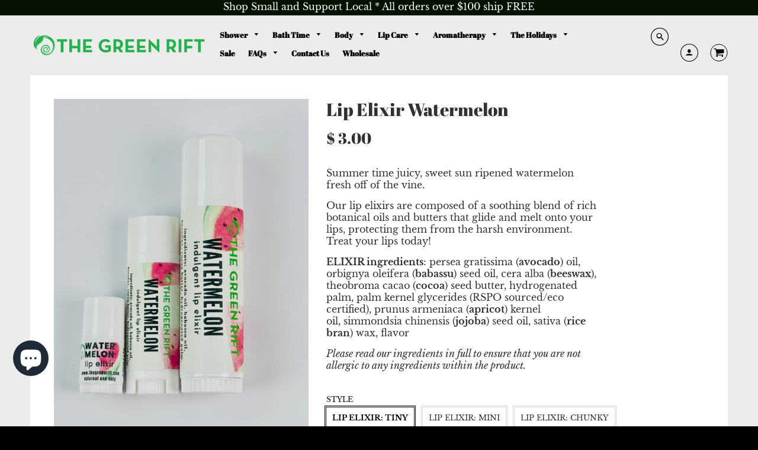

--- FILE ---
content_type: text/html; charset=utf-8
request_url: https://thegreenrift.com/products/lip-care-watermelon
body_size: 25836
content:
<!doctype html>
<!--[if IE 8]><html class="no-js lt-ie9" lang="en"> <![endif]-->
<!--[if IE 9 ]><html class="ie9 no-js"> <![endif]-->
<!--[if (gt IE 9)|!(IE)]><!--> <html class="no-js" lang="en"> <!--<![endif]-->
<head>
  <!-- Loft Version 1.3.7 -->
  <!-- Basic page needs ================================================== -->
  <meta charset="utf-8">
  <meta http-equiv="X-UA-Compatible" content="IE=edge">
  
  <link rel="shortcut icon" href="//thegreenrift.com/cdn/shop/files/GR-logo.nowords_PNG_32x32.png?v=1613706509" type="image/png">
  

  <!-- Title and description ================================================== -->
  <title>
    Lip Elixir Watermelon &ndash; The Green Rift
  </title>

  
  <meta name="description" content="Summer time juicy, sweet sun ripened watermelon fresh off of the vine. Our lip elixirs and lip scrubs are composed of a soothing blend of rich botanical oils and butters that glide and melt onto your lips, protecting them from the harsh environment.">
  

  <!-- Helpers ================================================== -->
  <!-- /snippets/social-meta-tags.liquid -->


  <meta property="og:type" content="product">
  <meta property="og:title" content="Lip Elixir Watermelon">
  
    <meta property="og:image" content="http://thegreenrift.com/cdn/shop/files/greenrift-lip-elixir-watermelon_grande.jpg?v=1764618857">
    <meta property="og:image:secure_url" content="https://thegreenrift.com/cdn/shop/files/greenrift-lip-elixir-watermelon_grande.jpg?v=1764618857">
  
  <meta property="og:description" content="Summer time juicy, sweet sun ripened watermelon fresh off of the vine.
Our lip elixirs are composed of a soothing blend of rich botanical oils and butters that glide and melt onto your lips, protecting them from the harsh environment. Treat your lips today! 
ELIXIR ingredients: persea gratissima (avocado) oil, orbignya oleifera (babassu) seed oil, cera alba (beeswax), theobroma cacao (cocoa) seed butter, hydrogenated palm, palm kernel glycerides (RSPO sourced/eco certified), prunus armeniaca (apricot) kernel oil, simmondsia chinensis (jojoba) seed oil, sativa (rice bran) wax, flavor
Please read our ingredients in full to ensure that you are not allergic to any ingredients within the product.">
  <meta property="og:price:amount" content="3.00">
  <meta property="og:price:currency" content="USD">

<meta property="og:url" content="https://thegreenrift.com/products/lip-care-watermelon">
<meta property="og:site_name" content="The Green Rift">



  <meta name="twitter:site" content="@thegreenrift">


  <meta name="twitter:card" content="summary">


  <meta name="twitter:title" content="Lip Elixir Watermelon">
  <meta name="twitter:description" content="Summer time juicy, sweet sun ripened watermelon fresh off of the vine.
Our lip elixirs are composed of a soothing blend of rich botanical oils and butters that glide and melt onto your lips, protectin">
  <meta name="twitter:image" content="https://thegreenrift.com/cdn/shop/files/greenrift-lip-elixir-watermelon_grande.jpg?v=1764618857">
  <meta name="twitter:image:width" content="600">
  <meta name="twitter:image:height" content="600">


  <link rel="canonical" href="https://thegreenrift.com/products/lip-care-watermelon">
  <meta name="viewport" content="width=device-width,initial-scale=1,shrink-to-fit=no">
  <meta name="theme-color" content="#292929">  

  <!-- Typography ================================================== -->
  <link href="//fonts.googleapis.com/css?family=Playfair+Display+SC:100,200,300,400,500,600,700,800,900" rel="stylesheet">
  <link href="//fonts.googleapis.com/css?family=Lato:100,200,300,400,500,600,700,800,900" rel="stylesheet">   
  <link href="//maxcdn.bootstrapcdn.com/font-awesome/4.7.0/css/font-awesome.min.css" rel="stylesheet"> 
  



  <!-- Base CSS ================================================== -->
  <link href="//thegreenrift.com/cdn/shop/t/29/assets/timber.scss.css?v=152059816111168556401759331620" rel="stylesheet" type="text/css" media="all" />
  <link href="//thegreenrift.com/cdn/shop/t/29/assets/theme.scss.css?v=82093900009030595591767498824" rel="stylesheet" type="text/css" media="all" /> 

  <link href="https://cdnjs.cloudflare.com/ajax/libs/fancybox/3.1.20/jquery.fancybox.min.css" rel="stylesheet">
  <!--[if IE 9 ]>
  <link href="//thegreenrift.com/cdn/shop/t/29/assets/theme-IE.scss.css?v=113078013651358477161631891777" rel="stylesheet" type="text/css" media="all" /> 
  <![endif]-->

  <!-- Extension CSS ================================================== -->
  <link href="//thegreenrift.com/cdn/shop/t/29/assets/plugins.scss.css?v=30457173358022775591631891777" rel="stylesheet" type="text/css" media="all" />

  <!-- THEME JS INIT -->  
 
  <script src="//thegreenrift.com/cdn/shop/t/29/assets/theme.js?v=141406558427909351131702578850" type="text/javascript"></script>
 
  <!--[if IE 9]>
  <script type="text/javascript">
  !function(r){function e(r,e,n,t,o,u){for(var a=0,c=0,f=(r=String(r)).length,d="",i=0;c<f;){var h=r.charCodeAt(c);for(a=(a<<o)+(h=h<256?n[h]:-1),i+=o;i>=u;){var C=a>>(i-=u);d+=t.charAt(C),a^=C<<i}++c}return!e&&i>0&&(d+=t.charAt(a<<u-i)),d}for(var n="ABCDEFGHIJKLMNOPQRSTUVWXYZabcdefghijklmnopqrstuvwxyz0123456789+/",t="",o=[256],u=[256],a=0,c={encode:function(r){return r.replace(/[\u0080-\u07ff]/g,function(r){var e=r.charCodeAt(0);return String.fromCharCode(192|e>>6,128|63&e)}).replace(/[\u0800-\uffff]/g,function(r){var e=r.charCodeAt(0);return String.fromCharCode(224|e>>12,128|e>>6&63,128|63&e)})},decode:function(r){return r.replace(/[\u00e0-\u00ef][\u0080-\u00bf][\u0080-\u00bf]/g,function(r){var e=(15&r.charCodeAt(0))<<12|(63&r.charCodeAt(1))<<6|63&r.charCodeAt(2);return String.fromCharCode(e)}).replace(/[\u00c0-\u00df][\u0080-\u00bf]/g,function(r){var e=(31&r.charCodeAt(0))<<6|63&r.charCodeAt(1);return String.fromCharCode(e)})}};a<256;){var f=String.fromCharCode(a);t+=f,u[a]=a,o[a]=n.indexOf(f),++a}var d=r.base64=function(r,e,n){return e?d[r](e,n):r?null:this};d.btoa=d.encode=function(r,t){return r=!1===d.raw||d.utf8encode||t?c.encode(r):r,(r=e(r,!1,u,n,8,6))+"====".slice(r.length%4||4)},d.atob=d.decode=function(r,n){var u=(r=String(r).split("=")).length;do{r[--u]=e(r[u],!0,o,t,6,8)}while(u>0);return r=r.join(""),!1===d.raw||d.utf8decode||n?c.decode(r):r}}(jQuery);
  var btoa = function (str) {return jQuery.base64.encode(str);};
  </script>
  <![endif]-->
  <script>
    theme.Currency.moneyFormat = '$ {{amount}}';
  </script>

  <script>window.performance && window.performance.mark && window.performance.mark('shopify.content_for_header.start');</script><meta id="shopify-digital-wallet" name="shopify-digital-wallet" content="/8068391/digital_wallets/dialog">
<meta name="shopify-checkout-api-token" content="a4ad11eb9e7b221aac23ec2499c680e1">
<meta id="in-context-paypal-metadata" data-shop-id="8068391" data-venmo-supported="false" data-environment="production" data-locale="en_US" data-paypal-v4="true" data-currency="USD">
<link rel="alternate" type="application/json+oembed" href="https://thegreenrift.com/products/lip-care-watermelon.oembed">
<script async="async" src="/checkouts/internal/preloads.js?locale=en-US"></script>
<link rel="preconnect" href="https://shop.app" crossorigin="anonymous">
<script async="async" src="https://shop.app/checkouts/internal/preloads.js?locale=en-US&shop_id=8068391" crossorigin="anonymous"></script>
<script id="apple-pay-shop-capabilities" type="application/json">{"shopId":8068391,"countryCode":"US","currencyCode":"USD","merchantCapabilities":["supports3DS"],"merchantId":"gid:\/\/shopify\/Shop\/8068391","merchantName":"The Green Rift","requiredBillingContactFields":["postalAddress","email","phone"],"requiredShippingContactFields":["postalAddress","email","phone"],"shippingType":"shipping","supportedNetworks":["visa","masterCard","amex","discover","elo","jcb"],"total":{"type":"pending","label":"The Green Rift","amount":"1.00"},"shopifyPaymentsEnabled":true,"supportsSubscriptions":true}</script>
<script id="shopify-features" type="application/json">{"accessToken":"a4ad11eb9e7b221aac23ec2499c680e1","betas":["rich-media-storefront-analytics"],"domain":"thegreenrift.com","predictiveSearch":true,"shopId":8068391,"locale":"en"}</script>
<script>var Shopify = Shopify || {};
Shopify.shop = "the-green-rift.myshopify.com";
Shopify.locale = "en";
Shopify.currency = {"active":"USD","rate":"1.0"};
Shopify.country = "US";
Shopify.theme = {"name":"Loft with Installments message","id":120445501509,"schema_name":"Loft","schema_version":"1.4.3","theme_store_id":846,"role":"main"};
Shopify.theme.handle = "null";
Shopify.theme.style = {"id":null,"handle":null};
Shopify.cdnHost = "thegreenrift.com/cdn";
Shopify.routes = Shopify.routes || {};
Shopify.routes.root = "/";</script>
<script type="module">!function(o){(o.Shopify=o.Shopify||{}).modules=!0}(window);</script>
<script>!function(o){function n(){var o=[];function n(){o.push(Array.prototype.slice.apply(arguments))}return n.q=o,n}var t=o.Shopify=o.Shopify||{};t.loadFeatures=n(),t.autoloadFeatures=n()}(window);</script>
<script>
  window.ShopifyPay = window.ShopifyPay || {};
  window.ShopifyPay.apiHost = "shop.app\/pay";
  window.ShopifyPay.redirectState = null;
</script>
<script id="shop-js-analytics" type="application/json">{"pageType":"product"}</script>
<script defer="defer" async type="module" src="//thegreenrift.com/cdn/shopifycloud/shop-js/modules/v2/client.init-shop-cart-sync_BT-GjEfc.en.esm.js"></script>
<script defer="defer" async type="module" src="//thegreenrift.com/cdn/shopifycloud/shop-js/modules/v2/chunk.common_D58fp_Oc.esm.js"></script>
<script defer="defer" async type="module" src="//thegreenrift.com/cdn/shopifycloud/shop-js/modules/v2/chunk.modal_xMitdFEc.esm.js"></script>
<script type="module">
  await import("//thegreenrift.com/cdn/shopifycloud/shop-js/modules/v2/client.init-shop-cart-sync_BT-GjEfc.en.esm.js");
await import("//thegreenrift.com/cdn/shopifycloud/shop-js/modules/v2/chunk.common_D58fp_Oc.esm.js");
await import("//thegreenrift.com/cdn/shopifycloud/shop-js/modules/v2/chunk.modal_xMitdFEc.esm.js");

  window.Shopify.SignInWithShop?.initShopCartSync?.({"fedCMEnabled":true,"windoidEnabled":true});

</script>
<script defer="defer" async type="module" src="//thegreenrift.com/cdn/shopifycloud/shop-js/modules/v2/client.payment-terms_Ci9AEqFq.en.esm.js"></script>
<script defer="defer" async type="module" src="//thegreenrift.com/cdn/shopifycloud/shop-js/modules/v2/chunk.common_D58fp_Oc.esm.js"></script>
<script defer="defer" async type="module" src="//thegreenrift.com/cdn/shopifycloud/shop-js/modules/v2/chunk.modal_xMitdFEc.esm.js"></script>
<script type="module">
  await import("//thegreenrift.com/cdn/shopifycloud/shop-js/modules/v2/client.payment-terms_Ci9AEqFq.en.esm.js");
await import("//thegreenrift.com/cdn/shopifycloud/shop-js/modules/v2/chunk.common_D58fp_Oc.esm.js");
await import("//thegreenrift.com/cdn/shopifycloud/shop-js/modules/v2/chunk.modal_xMitdFEc.esm.js");

  
</script>
<script>
  window.Shopify = window.Shopify || {};
  if (!window.Shopify.featureAssets) window.Shopify.featureAssets = {};
  window.Shopify.featureAssets['shop-js'] = {"shop-cart-sync":["modules/v2/client.shop-cart-sync_DZOKe7Ll.en.esm.js","modules/v2/chunk.common_D58fp_Oc.esm.js","modules/v2/chunk.modal_xMitdFEc.esm.js"],"init-fed-cm":["modules/v2/client.init-fed-cm_B6oLuCjv.en.esm.js","modules/v2/chunk.common_D58fp_Oc.esm.js","modules/v2/chunk.modal_xMitdFEc.esm.js"],"shop-cash-offers":["modules/v2/client.shop-cash-offers_D2sdYoxE.en.esm.js","modules/v2/chunk.common_D58fp_Oc.esm.js","modules/v2/chunk.modal_xMitdFEc.esm.js"],"shop-login-button":["modules/v2/client.shop-login-button_QeVjl5Y3.en.esm.js","modules/v2/chunk.common_D58fp_Oc.esm.js","modules/v2/chunk.modal_xMitdFEc.esm.js"],"pay-button":["modules/v2/client.pay-button_DXTOsIq6.en.esm.js","modules/v2/chunk.common_D58fp_Oc.esm.js","modules/v2/chunk.modal_xMitdFEc.esm.js"],"shop-button":["modules/v2/client.shop-button_DQZHx9pm.en.esm.js","modules/v2/chunk.common_D58fp_Oc.esm.js","modules/v2/chunk.modal_xMitdFEc.esm.js"],"avatar":["modules/v2/client.avatar_BTnouDA3.en.esm.js"],"init-windoid":["modules/v2/client.init-windoid_CR1B-cfM.en.esm.js","modules/v2/chunk.common_D58fp_Oc.esm.js","modules/v2/chunk.modal_xMitdFEc.esm.js"],"init-shop-for-new-customer-accounts":["modules/v2/client.init-shop-for-new-customer-accounts_C_vY_xzh.en.esm.js","modules/v2/client.shop-login-button_QeVjl5Y3.en.esm.js","modules/v2/chunk.common_D58fp_Oc.esm.js","modules/v2/chunk.modal_xMitdFEc.esm.js"],"init-shop-email-lookup-coordinator":["modules/v2/client.init-shop-email-lookup-coordinator_BI7n9ZSv.en.esm.js","modules/v2/chunk.common_D58fp_Oc.esm.js","modules/v2/chunk.modal_xMitdFEc.esm.js"],"init-shop-cart-sync":["modules/v2/client.init-shop-cart-sync_BT-GjEfc.en.esm.js","modules/v2/chunk.common_D58fp_Oc.esm.js","modules/v2/chunk.modal_xMitdFEc.esm.js"],"shop-toast-manager":["modules/v2/client.shop-toast-manager_DiYdP3xc.en.esm.js","modules/v2/chunk.common_D58fp_Oc.esm.js","modules/v2/chunk.modal_xMitdFEc.esm.js"],"init-customer-accounts":["modules/v2/client.init-customer-accounts_D9ZNqS-Q.en.esm.js","modules/v2/client.shop-login-button_QeVjl5Y3.en.esm.js","modules/v2/chunk.common_D58fp_Oc.esm.js","modules/v2/chunk.modal_xMitdFEc.esm.js"],"init-customer-accounts-sign-up":["modules/v2/client.init-customer-accounts-sign-up_iGw4briv.en.esm.js","modules/v2/client.shop-login-button_QeVjl5Y3.en.esm.js","modules/v2/chunk.common_D58fp_Oc.esm.js","modules/v2/chunk.modal_xMitdFEc.esm.js"],"shop-follow-button":["modules/v2/client.shop-follow-button_CqMgW2wH.en.esm.js","modules/v2/chunk.common_D58fp_Oc.esm.js","modules/v2/chunk.modal_xMitdFEc.esm.js"],"checkout-modal":["modules/v2/client.checkout-modal_xHeaAweL.en.esm.js","modules/v2/chunk.common_D58fp_Oc.esm.js","modules/v2/chunk.modal_xMitdFEc.esm.js"],"shop-login":["modules/v2/client.shop-login_D91U-Q7h.en.esm.js","modules/v2/chunk.common_D58fp_Oc.esm.js","modules/v2/chunk.modal_xMitdFEc.esm.js"],"lead-capture":["modules/v2/client.lead-capture_BJmE1dJe.en.esm.js","modules/v2/chunk.common_D58fp_Oc.esm.js","modules/v2/chunk.modal_xMitdFEc.esm.js"],"payment-terms":["modules/v2/client.payment-terms_Ci9AEqFq.en.esm.js","modules/v2/chunk.common_D58fp_Oc.esm.js","modules/v2/chunk.modal_xMitdFEc.esm.js"]};
</script>
<script>(function() {
  var isLoaded = false;
  function asyncLoad() {
    if (isLoaded) return;
    isLoaded = true;
    var urls = ["https:\/\/js.smile.io\/v1\/smile-shopify.js?shop=the-green-rift.myshopify.com","https:\/\/tabs.tkdigital.dev\/scripts\/ne_smart_tabs_b75f6d812f276c0308ab1d7b1ca4ba4f.js?shop=the-green-rift.myshopify.com","https:\/\/cdn.hextom.com\/js\/quickannouncementbar.js?shop=the-green-rift.myshopify.com"];
    for (var i = 0; i < urls.length; i++) {
      var s = document.createElement('script');
      s.type = 'text/javascript';
      s.async = true;
      s.src = urls[i];
      var x = document.getElementsByTagName('script')[0];
      x.parentNode.insertBefore(s, x);
    }
  };
  if(window.attachEvent) {
    window.attachEvent('onload', asyncLoad);
  } else {
    window.addEventListener('load', asyncLoad, false);
  }
})();</script>
<script id="__st">var __st={"a":8068391,"offset":-21600,"reqid":"78d46b3e-28b2-49ef-bc1e-446a72631cd0-1769061124","pageurl":"thegreenrift.com\/products\/lip-care-watermelon","u":"bee5f9754468","p":"product","rtyp":"product","rid":8153870303549};</script>
<script>window.ShopifyPaypalV4VisibilityTracking = true;</script>
<script id="captcha-bootstrap">!function(){'use strict';const t='contact',e='account',n='new_comment',o=[[t,t],['blogs',n],['comments',n],[t,'customer']],c=[[e,'customer_login'],[e,'guest_login'],[e,'recover_customer_password'],[e,'create_customer']],r=t=>t.map((([t,e])=>`form[action*='/${t}']:not([data-nocaptcha='true']) input[name='form_type'][value='${e}']`)).join(','),a=t=>()=>t?[...document.querySelectorAll(t)].map((t=>t.form)):[];function s(){const t=[...o],e=r(t);return a(e)}const i='password',u='form_key',d=['recaptcha-v3-token','g-recaptcha-response','h-captcha-response',i],f=()=>{try{return window.sessionStorage}catch{return}},m='__shopify_v',_=t=>t.elements[u];function p(t,e,n=!1){try{const o=window.sessionStorage,c=JSON.parse(o.getItem(e)),{data:r}=function(t){const{data:e,action:n}=t;return t[m]||n?{data:e,action:n}:{data:t,action:n}}(c);for(const[e,n]of Object.entries(r))t.elements[e]&&(t.elements[e].value=n);n&&o.removeItem(e)}catch(o){console.error('form repopulation failed',{error:o})}}const l='form_type',E='cptcha';function T(t){t.dataset[E]=!0}const w=window,h=w.document,L='Shopify',v='ce_forms',y='captcha';let A=!1;((t,e)=>{const n=(g='f06e6c50-85a8-45c8-87d0-21a2b65856fe',I='https://cdn.shopify.com/shopifycloud/storefront-forms-hcaptcha/ce_storefront_forms_captcha_hcaptcha.v1.5.2.iife.js',D={infoText:'Protected by hCaptcha',privacyText:'Privacy',termsText:'Terms'},(t,e,n)=>{const o=w[L][v],c=o.bindForm;if(c)return c(t,g,e,D).then(n);var r;o.q.push([[t,g,e,D],n]),r=I,A||(h.body.append(Object.assign(h.createElement('script'),{id:'captcha-provider',async:!0,src:r})),A=!0)});var g,I,D;w[L]=w[L]||{},w[L][v]=w[L][v]||{},w[L][v].q=[],w[L][y]=w[L][y]||{},w[L][y].protect=function(t,e){n(t,void 0,e),T(t)},Object.freeze(w[L][y]),function(t,e,n,w,h,L){const[v,y,A,g]=function(t,e,n){const i=e?o:[],u=t?c:[],d=[...i,...u],f=r(d),m=r(i),_=r(d.filter((([t,e])=>n.includes(e))));return[a(f),a(m),a(_),s()]}(w,h,L),I=t=>{const e=t.target;return e instanceof HTMLFormElement?e:e&&e.form},D=t=>v().includes(t);t.addEventListener('submit',(t=>{const e=I(t);if(!e)return;const n=D(e)&&!e.dataset.hcaptchaBound&&!e.dataset.recaptchaBound,o=_(e),c=g().includes(e)&&(!o||!o.value);(n||c)&&t.preventDefault(),c&&!n&&(function(t){try{if(!f())return;!function(t){const e=f();if(!e)return;const n=_(t);if(!n)return;const o=n.value;o&&e.removeItem(o)}(t);const e=Array.from(Array(32),(()=>Math.random().toString(36)[2])).join('');!function(t,e){_(t)||t.append(Object.assign(document.createElement('input'),{type:'hidden',name:u})),t.elements[u].value=e}(t,e),function(t,e){const n=f();if(!n)return;const o=[...t.querySelectorAll(`input[type='${i}']`)].map((({name:t})=>t)),c=[...d,...o],r={};for(const[a,s]of new FormData(t).entries())c.includes(a)||(r[a]=s);n.setItem(e,JSON.stringify({[m]:1,action:t.action,data:r}))}(t,e)}catch(e){console.error('failed to persist form',e)}}(e),e.submit())}));const S=(t,e)=>{t&&!t.dataset[E]&&(n(t,e.some((e=>e===t))),T(t))};for(const o of['focusin','change'])t.addEventListener(o,(t=>{const e=I(t);D(e)&&S(e,y())}));const B=e.get('form_key'),M=e.get(l),P=B&&M;t.addEventListener('DOMContentLoaded',(()=>{const t=y();if(P)for(const e of t)e.elements[l].value===M&&p(e,B);[...new Set([...A(),...v().filter((t=>'true'===t.dataset.shopifyCaptcha))])].forEach((e=>S(e,t)))}))}(h,new URLSearchParams(w.location.search),n,t,e,['guest_login'])})(!0,!0)}();</script>
<script integrity="sha256-4kQ18oKyAcykRKYeNunJcIwy7WH5gtpwJnB7kiuLZ1E=" data-source-attribution="shopify.loadfeatures" defer="defer" src="//thegreenrift.com/cdn/shopifycloud/storefront/assets/storefront/load_feature-a0a9edcb.js" crossorigin="anonymous"></script>
<script crossorigin="anonymous" defer="defer" src="//thegreenrift.com/cdn/shopifycloud/storefront/assets/shopify_pay/storefront-65b4c6d7.js?v=20250812"></script>
<script data-source-attribution="shopify.dynamic_checkout.dynamic.init">var Shopify=Shopify||{};Shopify.PaymentButton=Shopify.PaymentButton||{isStorefrontPortableWallets:!0,init:function(){window.Shopify.PaymentButton.init=function(){};var t=document.createElement("script");t.src="https://thegreenrift.com/cdn/shopifycloud/portable-wallets/latest/portable-wallets.en.js",t.type="module",document.head.appendChild(t)}};
</script>
<script data-source-attribution="shopify.dynamic_checkout.buyer_consent">
  function portableWalletsHideBuyerConsent(e){var t=document.getElementById("shopify-buyer-consent"),n=document.getElementById("shopify-subscription-policy-button");t&&n&&(t.classList.add("hidden"),t.setAttribute("aria-hidden","true"),n.removeEventListener("click",e))}function portableWalletsShowBuyerConsent(e){var t=document.getElementById("shopify-buyer-consent"),n=document.getElementById("shopify-subscription-policy-button");t&&n&&(t.classList.remove("hidden"),t.removeAttribute("aria-hidden"),n.addEventListener("click",e))}window.Shopify?.PaymentButton&&(window.Shopify.PaymentButton.hideBuyerConsent=portableWalletsHideBuyerConsent,window.Shopify.PaymentButton.showBuyerConsent=portableWalletsShowBuyerConsent);
</script>
<script>
  function portableWalletsCleanup(e){e&&e.src&&console.error("Failed to load portable wallets script "+e.src);var t=document.querySelectorAll("shopify-accelerated-checkout .shopify-payment-button__skeleton, shopify-accelerated-checkout-cart .wallet-cart-button__skeleton"),e=document.getElementById("shopify-buyer-consent");for(let e=0;e<t.length;e++)t[e].remove();e&&e.remove()}function portableWalletsNotLoadedAsModule(e){e instanceof ErrorEvent&&"string"==typeof e.message&&e.message.includes("import.meta")&&"string"==typeof e.filename&&e.filename.includes("portable-wallets")&&(window.removeEventListener("error",portableWalletsNotLoadedAsModule),window.Shopify.PaymentButton.failedToLoad=e,"loading"===document.readyState?document.addEventListener("DOMContentLoaded",window.Shopify.PaymentButton.init):window.Shopify.PaymentButton.init())}window.addEventListener("error",portableWalletsNotLoadedAsModule);
</script>

<script type="module" src="https://thegreenrift.com/cdn/shopifycloud/portable-wallets/latest/portable-wallets.en.js" onError="portableWalletsCleanup(this)" crossorigin="anonymous"></script>
<script nomodule>
  document.addEventListener("DOMContentLoaded", portableWalletsCleanup);
</script>

<link id="shopify-accelerated-checkout-styles" rel="stylesheet" media="screen" href="https://thegreenrift.com/cdn/shopifycloud/portable-wallets/latest/accelerated-checkout-backwards-compat.css" crossorigin="anonymous">
<style id="shopify-accelerated-checkout-cart">
        #shopify-buyer-consent {
  margin-top: 1em;
  display: inline-block;
  width: 100%;
}

#shopify-buyer-consent.hidden {
  display: none;
}

#shopify-subscription-policy-button {
  background: none;
  border: none;
  padding: 0;
  text-decoration: underline;
  font-size: inherit;
  cursor: pointer;
}

#shopify-subscription-policy-button::before {
  box-shadow: none;
}

      </style>

<script>window.performance && window.performance.mark && window.performance.mark('shopify.content_for_header.end');</script>


  <!-- Header hook for plugins ================================================== -->
  <!-- /snippets/oldIE-js.liquid -->


<!--[if lt IE 9]>
<script src="//cdnjs.cloudflare.com/ajax/libs/html5shiv/3.7.2/html5shiv.min.js" type="text/javascript"></script>
<script src="//thegreenrift.com/cdn/shop/t/29/assets/respond.min.js?v=702" type="text/javascript"></script>
<link href="//thegreenrift.com/cdn/shop/t/29/assets/respond-proxy.html" id="respond-proxy" rel="respond-proxy" />
<link href="//thegreenrift.com/search?q=ce125fe5937c5f660744315b5c5e6d2b" id="respond-redirect" rel="respond-redirect" />
<script src="//thegreenrift.com/search?q=ce125fe5937c5f660744315b5c5e6d2b" type="text/javascript"></script>
<![endif]-->



  
  




<script src="https://cdn.shopify.com/extensions/e8878072-2f6b-4e89-8082-94b04320908d/inbox-1254/assets/inbox-chat-loader.js" type="text/javascript" defer="defer"></script>
<script src="https://cdn.shopify.com/extensions/019bdd7a-c110-7969-8f1c-937dfc03ea8a/smile-io-272/assets/smile-loader.js" type="text/javascript" defer="defer"></script>
<link href="https://monorail-edge.shopifysvc.com" rel="dns-prefetch">
<script>(function(){if ("sendBeacon" in navigator && "performance" in window) {try {var session_token_from_headers = performance.getEntriesByType('navigation')[0].serverTiming.find(x => x.name == '_s').description;} catch {var session_token_from_headers = undefined;}var session_cookie_matches = document.cookie.match(/_shopify_s=([^;]*)/);var session_token_from_cookie = session_cookie_matches && session_cookie_matches.length === 2 ? session_cookie_matches[1] : "";var session_token = session_token_from_headers || session_token_from_cookie || "";function handle_abandonment_event(e) {var entries = performance.getEntries().filter(function(entry) {return /monorail-edge.shopifysvc.com/.test(entry.name);});if (!window.abandonment_tracked && entries.length === 0) {window.abandonment_tracked = true;var currentMs = Date.now();var navigation_start = performance.timing.navigationStart;var payload = {shop_id: 8068391,url: window.location.href,navigation_start,duration: currentMs - navigation_start,session_token,page_type: "product"};window.navigator.sendBeacon("https://monorail-edge.shopifysvc.com/v1/produce", JSON.stringify({schema_id: "online_store_buyer_site_abandonment/1.1",payload: payload,metadata: {event_created_at_ms: currentMs,event_sent_at_ms: currentMs}}));}}window.addEventListener('pagehide', handle_abandonment_event);}}());</script>
<script id="web-pixels-manager-setup">(function e(e,d,r,n,o){if(void 0===o&&(o={}),!Boolean(null===(a=null===(i=window.Shopify)||void 0===i?void 0:i.analytics)||void 0===a?void 0:a.replayQueue)){var i,a;window.Shopify=window.Shopify||{};var t=window.Shopify;t.analytics=t.analytics||{};var s=t.analytics;s.replayQueue=[],s.publish=function(e,d,r){return s.replayQueue.push([e,d,r]),!0};try{self.performance.mark("wpm:start")}catch(e){}var l=function(){var e={modern:/Edge?\/(1{2}[4-9]|1[2-9]\d|[2-9]\d{2}|\d{4,})\.\d+(\.\d+|)|Firefox\/(1{2}[4-9]|1[2-9]\d|[2-9]\d{2}|\d{4,})\.\d+(\.\d+|)|Chrom(ium|e)\/(9{2}|\d{3,})\.\d+(\.\d+|)|(Maci|X1{2}).+ Version\/(15\.\d+|(1[6-9]|[2-9]\d|\d{3,})\.\d+)([,.]\d+|)( \(\w+\)|)( Mobile\/\w+|) Safari\/|Chrome.+OPR\/(9{2}|\d{3,})\.\d+\.\d+|(CPU[ +]OS|iPhone[ +]OS|CPU[ +]iPhone|CPU IPhone OS|CPU iPad OS)[ +]+(15[._]\d+|(1[6-9]|[2-9]\d|\d{3,})[._]\d+)([._]\d+|)|Android:?[ /-](13[3-9]|1[4-9]\d|[2-9]\d{2}|\d{4,})(\.\d+|)(\.\d+|)|Android.+Firefox\/(13[5-9]|1[4-9]\d|[2-9]\d{2}|\d{4,})\.\d+(\.\d+|)|Android.+Chrom(ium|e)\/(13[3-9]|1[4-9]\d|[2-9]\d{2}|\d{4,})\.\d+(\.\d+|)|SamsungBrowser\/([2-9]\d|\d{3,})\.\d+/,legacy:/Edge?\/(1[6-9]|[2-9]\d|\d{3,})\.\d+(\.\d+|)|Firefox\/(5[4-9]|[6-9]\d|\d{3,})\.\d+(\.\d+|)|Chrom(ium|e)\/(5[1-9]|[6-9]\d|\d{3,})\.\d+(\.\d+|)([\d.]+$|.*Safari\/(?![\d.]+ Edge\/[\d.]+$))|(Maci|X1{2}).+ Version\/(10\.\d+|(1[1-9]|[2-9]\d|\d{3,})\.\d+)([,.]\d+|)( \(\w+\)|)( Mobile\/\w+|) Safari\/|Chrome.+OPR\/(3[89]|[4-9]\d|\d{3,})\.\d+\.\d+|(CPU[ +]OS|iPhone[ +]OS|CPU[ +]iPhone|CPU IPhone OS|CPU iPad OS)[ +]+(10[._]\d+|(1[1-9]|[2-9]\d|\d{3,})[._]\d+)([._]\d+|)|Android:?[ /-](13[3-9]|1[4-9]\d|[2-9]\d{2}|\d{4,})(\.\d+|)(\.\d+|)|Mobile Safari.+OPR\/([89]\d|\d{3,})\.\d+\.\d+|Android.+Firefox\/(13[5-9]|1[4-9]\d|[2-9]\d{2}|\d{4,})\.\d+(\.\d+|)|Android.+Chrom(ium|e)\/(13[3-9]|1[4-9]\d|[2-9]\d{2}|\d{4,})\.\d+(\.\d+|)|Android.+(UC? ?Browser|UCWEB|U3)[ /]?(15\.([5-9]|\d{2,})|(1[6-9]|[2-9]\d|\d{3,})\.\d+)\.\d+|SamsungBrowser\/(5\.\d+|([6-9]|\d{2,})\.\d+)|Android.+MQ{2}Browser\/(14(\.(9|\d{2,})|)|(1[5-9]|[2-9]\d|\d{3,})(\.\d+|))(\.\d+|)|K[Aa][Ii]OS\/(3\.\d+|([4-9]|\d{2,})\.\d+)(\.\d+|)/},d=e.modern,r=e.legacy,n=navigator.userAgent;return n.match(d)?"modern":n.match(r)?"legacy":"unknown"}(),u="modern"===l?"modern":"legacy",c=(null!=n?n:{modern:"",legacy:""})[u],f=function(e){return[e.baseUrl,"/wpm","/b",e.hashVersion,"modern"===e.buildTarget?"m":"l",".js"].join("")}({baseUrl:d,hashVersion:r,buildTarget:u}),m=function(e){var d=e.version,r=e.bundleTarget,n=e.surface,o=e.pageUrl,i=e.monorailEndpoint;return{emit:function(e){var a=e.status,t=e.errorMsg,s=(new Date).getTime(),l=JSON.stringify({metadata:{event_sent_at_ms:s},events:[{schema_id:"web_pixels_manager_load/3.1",payload:{version:d,bundle_target:r,page_url:o,status:a,surface:n,error_msg:t},metadata:{event_created_at_ms:s}}]});if(!i)return console&&console.warn&&console.warn("[Web Pixels Manager] No Monorail endpoint provided, skipping logging."),!1;try{return self.navigator.sendBeacon.bind(self.navigator)(i,l)}catch(e){}var u=new XMLHttpRequest;try{return u.open("POST",i,!0),u.setRequestHeader("Content-Type","text/plain"),u.send(l),!0}catch(e){return console&&console.warn&&console.warn("[Web Pixels Manager] Got an unhandled error while logging to Monorail."),!1}}}}({version:r,bundleTarget:l,surface:e.surface,pageUrl:self.location.href,monorailEndpoint:e.monorailEndpoint});try{o.browserTarget=l,function(e){var d=e.src,r=e.async,n=void 0===r||r,o=e.onload,i=e.onerror,a=e.sri,t=e.scriptDataAttributes,s=void 0===t?{}:t,l=document.createElement("script"),u=document.querySelector("head"),c=document.querySelector("body");if(l.async=n,l.src=d,a&&(l.integrity=a,l.crossOrigin="anonymous"),s)for(var f in s)if(Object.prototype.hasOwnProperty.call(s,f))try{l.dataset[f]=s[f]}catch(e){}if(o&&l.addEventListener("load",o),i&&l.addEventListener("error",i),u)u.appendChild(l);else{if(!c)throw new Error("Did not find a head or body element to append the script");c.appendChild(l)}}({src:f,async:!0,onload:function(){if(!function(){var e,d;return Boolean(null===(d=null===(e=window.Shopify)||void 0===e?void 0:e.analytics)||void 0===d?void 0:d.initialized)}()){var d=window.webPixelsManager.init(e)||void 0;if(d){var r=window.Shopify.analytics;r.replayQueue.forEach((function(e){var r=e[0],n=e[1],o=e[2];d.publishCustomEvent(r,n,o)})),r.replayQueue=[],r.publish=d.publishCustomEvent,r.visitor=d.visitor,r.initialized=!0}}},onerror:function(){return m.emit({status:"failed",errorMsg:"".concat(f," has failed to load")})},sri:function(e){var d=/^sha384-[A-Za-z0-9+/=]+$/;return"string"==typeof e&&d.test(e)}(c)?c:"",scriptDataAttributes:o}),m.emit({status:"loading"})}catch(e){m.emit({status:"failed",errorMsg:(null==e?void 0:e.message)||"Unknown error"})}}})({shopId: 8068391,storefrontBaseUrl: "https://thegreenrift.com",extensionsBaseUrl: "https://extensions.shopifycdn.com/cdn/shopifycloud/web-pixels-manager",monorailEndpoint: "https://monorail-edge.shopifysvc.com/unstable/produce_batch",surface: "storefront-renderer",enabledBetaFlags: ["2dca8a86"],webPixelsConfigList: [{"id":"343146813","configuration":"{\"pixel_id\":\"667327857029233\",\"pixel_type\":\"facebook_pixel\",\"metaapp_system_user_token\":\"-\"}","eventPayloadVersion":"v1","runtimeContext":"OPEN","scriptVersion":"ca16bc87fe92b6042fbaa3acc2fbdaa6","type":"APP","apiClientId":2329312,"privacyPurposes":["ANALYTICS","MARKETING","SALE_OF_DATA"],"dataSharingAdjustments":{"protectedCustomerApprovalScopes":["read_customer_address","read_customer_email","read_customer_name","read_customer_personal_data","read_customer_phone"]}},{"id":"shopify-app-pixel","configuration":"{}","eventPayloadVersion":"v1","runtimeContext":"STRICT","scriptVersion":"0450","apiClientId":"shopify-pixel","type":"APP","privacyPurposes":["ANALYTICS","MARKETING"]},{"id":"shopify-custom-pixel","eventPayloadVersion":"v1","runtimeContext":"LAX","scriptVersion":"0450","apiClientId":"shopify-pixel","type":"CUSTOM","privacyPurposes":["ANALYTICS","MARKETING"]}],isMerchantRequest: false,initData: {"shop":{"name":"The Green Rift","paymentSettings":{"currencyCode":"USD"},"myshopifyDomain":"the-green-rift.myshopify.com","countryCode":"US","storefrontUrl":"https:\/\/thegreenrift.com"},"customer":null,"cart":null,"checkout":null,"productVariants":[{"price":{"amount":3.0,"currencyCode":"USD"},"product":{"title":"Lip Elixir Watermelon","vendor":"Green Rift","id":"8153870303549","untranslatedTitle":"Lip Elixir Watermelon","url":"\/products\/lip-care-watermelon","type":"Lip Care"},"id":"50963120914749","image":{"src":"\/\/thegreenrift.com\/cdn\/shop\/files\/greenrift-lip-elixir-watermelon.jpg?v=1764618857"},"sku":"TLEWM","title":"lip elixir: tiny","untranslatedTitle":"lip elixir: tiny"},{"price":{"amount":5.0,"currencyCode":"USD"},"product":{"title":"Lip Elixir Watermelon","vendor":"Green Rift","id":"8153870303549","untranslatedTitle":"Lip Elixir Watermelon","url":"\/products\/lip-care-watermelon","type":"Lip Care"},"id":"44696291639613","image":{"src":"\/\/thegreenrift.com\/cdn\/shop\/files\/greenrift-lip-elixir-watermelon.jpg?v=1764618857"},"sku":"LEWM","title":"lip elixir: mini","untranslatedTitle":"lip elixir: mini"},{"price":{"amount":14.0,"currencyCode":"USD"},"product":{"title":"Lip Elixir Watermelon","vendor":"Green Rift","id":"8153870303549","untranslatedTitle":"Lip Elixir Watermelon","url":"\/products\/lip-care-watermelon","type":"Lip Care"},"id":"44696291672381","image":{"src":"\/\/thegreenrift.com\/cdn\/shop\/files\/greenrift-lip-elixir-watermelon.jpg?v=1764618857"},"sku":"MLEWM","title":"lip elixir: chunky","untranslatedTitle":"lip elixir: chunky"}],"purchasingCompany":null},},"https://thegreenrift.com/cdn","fcfee988w5aeb613cpc8e4bc33m6693e112",{"modern":"","legacy":""},{"shopId":"8068391","storefrontBaseUrl":"https:\/\/thegreenrift.com","extensionBaseUrl":"https:\/\/extensions.shopifycdn.com\/cdn\/shopifycloud\/web-pixels-manager","surface":"storefront-renderer","enabledBetaFlags":"[\"2dca8a86\"]","isMerchantRequest":"false","hashVersion":"fcfee988w5aeb613cpc8e4bc33m6693e112","publish":"custom","events":"[[\"page_viewed\",{}],[\"product_viewed\",{\"productVariant\":{\"price\":{\"amount\":3.0,\"currencyCode\":\"USD\"},\"product\":{\"title\":\"Lip Elixir Watermelon\",\"vendor\":\"Green Rift\",\"id\":\"8153870303549\",\"untranslatedTitle\":\"Lip Elixir Watermelon\",\"url\":\"\/products\/lip-care-watermelon\",\"type\":\"Lip Care\"},\"id\":\"50963120914749\",\"image\":{\"src\":\"\/\/thegreenrift.com\/cdn\/shop\/files\/greenrift-lip-elixir-watermelon.jpg?v=1764618857\"},\"sku\":\"TLEWM\",\"title\":\"lip elixir: tiny\",\"untranslatedTitle\":\"lip elixir: tiny\"}}]]"});</script><script>
  window.ShopifyAnalytics = window.ShopifyAnalytics || {};
  window.ShopifyAnalytics.meta = window.ShopifyAnalytics.meta || {};
  window.ShopifyAnalytics.meta.currency = 'USD';
  var meta = {"product":{"id":8153870303549,"gid":"gid:\/\/shopify\/Product\/8153870303549","vendor":"Green Rift","type":"Lip Care","handle":"lip-care-watermelon","variants":[{"id":50963120914749,"price":300,"name":"Lip Elixir Watermelon - lip elixir: tiny","public_title":"lip elixir: tiny","sku":"TLEWM"},{"id":44696291639613,"price":500,"name":"Lip Elixir Watermelon - lip elixir: mini","public_title":"lip elixir: mini","sku":"LEWM"},{"id":44696291672381,"price":1400,"name":"Lip Elixir Watermelon - lip elixir: chunky","public_title":"lip elixir: chunky","sku":"MLEWM"}],"remote":false},"page":{"pageType":"product","resourceType":"product","resourceId":8153870303549,"requestId":"78d46b3e-28b2-49ef-bc1e-446a72631cd0-1769061124"}};
  for (var attr in meta) {
    window.ShopifyAnalytics.meta[attr] = meta[attr];
  }
</script>
<script class="analytics">
  (function () {
    var customDocumentWrite = function(content) {
      var jquery = null;

      if (window.jQuery) {
        jquery = window.jQuery;
      } else if (window.Checkout && window.Checkout.$) {
        jquery = window.Checkout.$;
      }

      if (jquery) {
        jquery('body').append(content);
      }
    };

    var hasLoggedConversion = function(token) {
      if (token) {
        return document.cookie.indexOf('loggedConversion=' + token) !== -1;
      }
      return false;
    }

    var setCookieIfConversion = function(token) {
      if (token) {
        var twoMonthsFromNow = new Date(Date.now());
        twoMonthsFromNow.setMonth(twoMonthsFromNow.getMonth() + 2);

        document.cookie = 'loggedConversion=' + token + '; expires=' + twoMonthsFromNow;
      }
    }

    var trekkie = window.ShopifyAnalytics.lib = window.trekkie = window.trekkie || [];
    if (trekkie.integrations) {
      return;
    }
    trekkie.methods = [
      'identify',
      'page',
      'ready',
      'track',
      'trackForm',
      'trackLink'
    ];
    trekkie.factory = function(method) {
      return function() {
        var args = Array.prototype.slice.call(arguments);
        args.unshift(method);
        trekkie.push(args);
        return trekkie;
      };
    };
    for (var i = 0; i < trekkie.methods.length; i++) {
      var key = trekkie.methods[i];
      trekkie[key] = trekkie.factory(key);
    }
    trekkie.load = function(config) {
      trekkie.config = config || {};
      trekkie.config.initialDocumentCookie = document.cookie;
      var first = document.getElementsByTagName('script')[0];
      var script = document.createElement('script');
      script.type = 'text/javascript';
      script.onerror = function(e) {
        var scriptFallback = document.createElement('script');
        scriptFallback.type = 'text/javascript';
        scriptFallback.onerror = function(error) {
                var Monorail = {
      produce: function produce(monorailDomain, schemaId, payload) {
        var currentMs = new Date().getTime();
        var event = {
          schema_id: schemaId,
          payload: payload,
          metadata: {
            event_created_at_ms: currentMs,
            event_sent_at_ms: currentMs
          }
        };
        return Monorail.sendRequest("https://" + monorailDomain + "/v1/produce", JSON.stringify(event));
      },
      sendRequest: function sendRequest(endpointUrl, payload) {
        // Try the sendBeacon API
        if (window && window.navigator && typeof window.navigator.sendBeacon === 'function' && typeof window.Blob === 'function' && !Monorail.isIos12()) {
          var blobData = new window.Blob([payload], {
            type: 'text/plain'
          });

          if (window.navigator.sendBeacon(endpointUrl, blobData)) {
            return true;
          } // sendBeacon was not successful

        } // XHR beacon

        var xhr = new XMLHttpRequest();

        try {
          xhr.open('POST', endpointUrl);
          xhr.setRequestHeader('Content-Type', 'text/plain');
          xhr.send(payload);
        } catch (e) {
          console.log(e);
        }

        return false;
      },
      isIos12: function isIos12() {
        return window.navigator.userAgent.lastIndexOf('iPhone; CPU iPhone OS 12_') !== -1 || window.navigator.userAgent.lastIndexOf('iPad; CPU OS 12_') !== -1;
      }
    };
    Monorail.produce('monorail-edge.shopifysvc.com',
      'trekkie_storefront_load_errors/1.1',
      {shop_id: 8068391,
      theme_id: 120445501509,
      app_name: "storefront",
      context_url: window.location.href,
      source_url: "//thegreenrift.com/cdn/s/trekkie.storefront.1bbfab421998800ff09850b62e84b8915387986d.min.js"});

        };
        scriptFallback.async = true;
        scriptFallback.src = '//thegreenrift.com/cdn/s/trekkie.storefront.1bbfab421998800ff09850b62e84b8915387986d.min.js';
        first.parentNode.insertBefore(scriptFallback, first);
      };
      script.async = true;
      script.src = '//thegreenrift.com/cdn/s/trekkie.storefront.1bbfab421998800ff09850b62e84b8915387986d.min.js';
      first.parentNode.insertBefore(script, first);
    };
    trekkie.load(
      {"Trekkie":{"appName":"storefront","development":false,"defaultAttributes":{"shopId":8068391,"isMerchantRequest":null,"themeId":120445501509,"themeCityHash":"453928520964939657","contentLanguage":"en","currency":"USD","eventMetadataId":"c14a23fa-2313-4092-87dd-5a629bcd1685"},"isServerSideCookieWritingEnabled":true,"monorailRegion":"shop_domain","enabledBetaFlags":["65f19447"]},"Session Attribution":{},"S2S":{"facebookCapiEnabled":false,"source":"trekkie-storefront-renderer","apiClientId":580111}}
    );

    var loaded = false;
    trekkie.ready(function() {
      if (loaded) return;
      loaded = true;

      window.ShopifyAnalytics.lib = window.trekkie;

      var originalDocumentWrite = document.write;
      document.write = customDocumentWrite;
      try { window.ShopifyAnalytics.merchantGoogleAnalytics.call(this); } catch(error) {};
      document.write = originalDocumentWrite;

      window.ShopifyAnalytics.lib.page(null,{"pageType":"product","resourceType":"product","resourceId":8153870303549,"requestId":"78d46b3e-28b2-49ef-bc1e-446a72631cd0-1769061124","shopifyEmitted":true});

      var match = window.location.pathname.match(/checkouts\/(.+)\/(thank_you|post_purchase)/)
      var token = match? match[1]: undefined;
      if (!hasLoggedConversion(token)) {
        setCookieIfConversion(token);
        window.ShopifyAnalytics.lib.track("Viewed Product",{"currency":"USD","variantId":50963120914749,"productId":8153870303549,"productGid":"gid:\/\/shopify\/Product\/8153870303549","name":"Lip Elixir Watermelon - lip elixir: tiny","price":"3.00","sku":"TLEWM","brand":"Green Rift","variant":"lip elixir: tiny","category":"Lip Care","nonInteraction":true,"remote":false},undefined,undefined,{"shopifyEmitted":true});
      window.ShopifyAnalytics.lib.track("monorail:\/\/trekkie_storefront_viewed_product\/1.1",{"currency":"USD","variantId":50963120914749,"productId":8153870303549,"productGid":"gid:\/\/shopify\/Product\/8153870303549","name":"Lip Elixir Watermelon - lip elixir: tiny","price":"3.00","sku":"TLEWM","brand":"Green Rift","variant":"lip elixir: tiny","category":"Lip Care","nonInteraction":true,"remote":false,"referer":"https:\/\/thegreenrift.com\/products\/lip-care-watermelon"});
      }
    });


        var eventsListenerScript = document.createElement('script');
        eventsListenerScript.async = true;
        eventsListenerScript.src = "//thegreenrift.com/cdn/shopifycloud/storefront/assets/shop_events_listener-3da45d37.js";
        document.getElementsByTagName('head')[0].appendChild(eventsListenerScript);

})();</script>
<script
  defer
  src="https://thegreenrift.com/cdn/shopifycloud/perf-kit/shopify-perf-kit-3.0.4.min.js"
  data-application="storefront-renderer"
  data-shop-id="8068391"
  data-render-region="gcp-us-central1"
  data-page-type="product"
  data-theme-instance-id="120445501509"
  data-theme-name="Loft"
  data-theme-version="1.4.3"
  data-monorail-region="shop_domain"
  data-resource-timing-sampling-rate="10"
  data-shs="true"
  data-shs-beacon="true"
  data-shs-export-with-fetch="true"
  data-shs-logs-sample-rate="1"
  data-shs-beacon-endpoint="https://thegreenrift.com/api/collect"
></script>
</head>

<body id="lip-elixir-watermelon" class="template-product" >
  <div id="shopify-section-header" class="shopify-section section-header"><!-- /sections/header.liquid -->



<style>
.header-logo a.site-header__logo-image{
  width:300px;
  height:100%;
}
@media screen and (max-width:998px){
.header-logo .site-header__logo- a{
  max-width:200px;
}
}


.search-dropdown{
  min-height: initial !important;
  height: 150px;
}


.site-header{
  align-items: initial;
  align-content: inherit;

  min-height:100px;
  

  position:fixed;

}

  
.site-header .nav-section-ad{
  padding:0;
  display:block;
}
.nav-section-ad > div{
  width:100%;
  height:100%;
}



.site-nav__link{
padding:5px 10px;
}


@media screen and (min-width:769px){ 
 
  .main-content{
  
  margin-top:100px;
  
}


}


     

     @media screen and (max-width:768px){
              
             .template-product .product-top-buttons.grid--full{
              padding-top:45px;

             }
             .cart-top-buttons{
              top:30px;
             }
          
            .sticky-header{
              top:25px;
            }
            .sticky-header.search-is-open{
              top:0;
            }

      }

    



.mobile-nav__link-group {
  height: 90%;
}







.site-nav > li {

position:initial;

}
.dim,
.dimSearch{
background-color:rgba(255,255,255,0.3);
}
.promo-bar a {
color: #fff;
}
</style>

<div data-section-id="header" data-section-type="header">
<div class="nav-bar">

<a href="/collections/bombs">
<div class="promo-bar mobile-promo text-center large--hide">
  Shop Small and Support Local * All orders over $100 ship FREE
</div>
</a>

<header id="header" data-position="true" class="site-header animated fadeIn ">
  

  <a href="/collections/bombs">
<div class="promo-bar desk-promo text-center ">
  Shop Small and Support Local * All orders over $100 ship FREE
</div>
</a>

<div class="center-nav">
  <div class="left-nav deskNavWrapper">
  <div class="header-logo ">
    
    <h1 class="site-header__logo-left large--left" itemscope itemtype="http://schema.org/Organization">
      
      <a href="/" itemprop="url" class="site-header__logo-image">
        
        <img src="//thegreenrift.com/cdn/shop/files/GreenRiftLogoFam-03_300x300@2x.png?v=1613706442"
             srcset="//thegreenrift.com/cdn/shop/files/GreenRiftLogoFam-03_300x300@2x.png?v=1613706442 1x, //thegreenrift.com/cdn/shop/files/GreenRiftLogoFam-03_300x300@3x.png?v=1613706442 2x" alt="The Green Rift"
             itemprop="logo">
      </a>
      
    </h1>
     
  </div>
<div class="header-nav medium-down--hide">
  <!-- begin site-nav -->
  <nav aria-label="DesktopNavigation">
  <ul class="site-nav mega-menu" id="AccessibleNav" role="menubar">
     
            
      
      

      
      <li class="site-nav--has-dropdown" aria-haspopup="true" role="menuitem">
        <a href="/collections/soaps" class="site-nav__link site-nav--has-dropdown_link">
          Shower
          <span class="icon icon-arrow-down" aria-hidden="true"></span>
        </a>

        <!-- begin child link -->

        <div class="nav-menu-js main-menu-dropdown child-link grid ">
          <ul class="site-nav__dropdown child-div grandchild-link  nav-ul-container" role="menu">
            
            

            

            


            
            <div class="side-end ">
              
               
            

             <li class="child-site-nav__link  children-end  site-nav__link child-div children-4" role="menuitem">
              <a href="/collections/shower-steamer-spray">Shower Aromatherapy</a>
            </li>
            
            
              
            

             <li class="child-site-nav__link  children-end  site-nav__link child-div children-4" role="menuitem">
              <a href="/collections/exfoliate-loofa-soap">Loofa Soap</a>
            </li>
            
            
              
            

             <li class="child-site-nav__link  children-end  site-nav__link child-div children-4" role="menuitem">
              <a href="/products/valentine-bubble-sponge-seasonal">Soap Sponges</a>
            </li>
            
            
              
            
              
            

             <li class="child-site-nav__link  children-end  site-nav__link child-div children-4" role="menuitem">
              <a href="/collections/hair-care">Hair Care</a>
            </li>
            
            
            
          </div>
          
          <div class="main-nav-wrap" >
               

            
               

            
               

            
               

            

            <li class="child-site-nav__link child-div  has-children children-5" role="menuitem" aria-haspopup="true" >
              <a href="/collections/signature-whipt-soap" class="site-nav__link nav-section-header">Whipt Soap</a>        
              <span class=" fa fa-angle-right chevron-size single-drop-arrow" aria-hidden="true"></span>  
              <!-- begin grandchild link -->
              <div class="grandchild-link mega-child">
                <ul role="menu">
                       


                  
                  <li class=" grandchild-2" role="menuitem" >
                    <a href="/collections/signature-whipt-soap" class="site-nav__link">Signature</a>
                  </li>
                  
                  <li class=" grandchild-2" role="menuitem" >
                    <a href="/collections/fall-whipt-soap" class="site-nav__link">Seasonal Collection</a>
                  </li>
                  

                  

                  
                </ul>
              </div>           
            </li>
            
           
            
               

            
            
          </div>
          </ul>
          
              <div class="nav-section-ad-container">
                <div class="nav-section-ad-wrapper nav-section-ad large--one-fifth animated fadeIn">
                  <div>
                   
                    <a href="/products/luxurious-lotion">
                    <img src="//thegreenrift.com/cdn/shop/files/greenrift-spring-easter-confections_1024x1024.JPG?v=1615925927">
                      </a>
                    
                  </div>
                </div>
              </div>
                     
        </div>
      </li>
      
      
      

      
      <li class="site-nav--has-dropdown" aria-haspopup="true" role="menuitem">
        <a href="/collections/bombs" class="site-nav__link site-nav--has-dropdown_link">
          Bath Time
          <span class="icon icon-arrow-down" aria-hidden="true"></span>
        </a>

        <!-- begin child link -->

        <div class="nav-menu-js main-menu-dropdown child-link grid ">
          <ul class="site-nav__dropdown child-div grandchild-link  nav-ul-container" role="menu">
            
            

            

            


            
            <div class="side-end all-single">
              
               
            

             <li class="child-site-nav__link  children-end  site-nav__link child-div children-4" role="menuitem">
              <a href="/collections/pyo-bomber">Paint-Your-Own Sets</a>
            </li>
            
            
              
            

             <li class="child-site-nav__link  children-end  site-nav__link child-div children-4" role="menuitem">
              <a href="/collections/treasure-bath-bombs">Treasure Bath Bombs</a>
            </li>
            
            
              
            

             <li class="child-site-nav__link  children-end  site-nav__link child-div children-4" role="menuitem">
              <a href="/products/soap-crayons">Soap Crayons</a>
            </li>
            
            
              
            

             <li class="child-site-nav__link  children-end  site-nav__link child-div children-4" role="menuitem">
              <a href="/products/valentine-bubble-sponge-seasonal">Soap Sponges</a>
            </li>
            
            
            
          </div>
          
          <div class="main-nav-wrap" >
               

            
               

            
               

            
               

            
            
          </div>
          </ul>
          
              <div class="nav-section-ad-container">
                <div class="nav-section-ad-wrapper nav-section-ad large--one-fifth animated fadeIn">
                  <div>
                   
                    <a href="/products/luxurious-lotion">
                    <img src="//thegreenrift.com/cdn/shop/files/greenrift-spring-easter-confections_1024x1024.JPG?v=1615925927">
                      </a>
                    
                  </div>
                </div>
              </div>
                     
        </div>
      </li>
      
      
      

      
      <li class="site-nav--has-dropdown" aria-haspopup="true" role="menuitem">
        <a href="/collections/body" class="site-nav__link site-nav--has-dropdown_link">
          Body
          <span class="icon icon-arrow-down" aria-hidden="true"></span>
        </a>

        <!-- begin child link -->

        <div class="nav-menu-js main-menu-dropdown child-link grid ">
          <ul class="site-nav__dropdown child-div grandchild-link  nav-ul-container" role="menu">
            
            

            

            


            
            <div class="side-end ">
              
               
            

             <li class="child-site-nav__link  children-end  site-nav__link child-div children-4" role="menuitem">
              <a href="/collections/moisturizers-whipt-luv">Hand &amp; Body Crème </a>
            </li>
            
            
              
            

             <li class="child-site-nav__link  children-end  site-nav__link child-div children-4" role="menuitem">
              <a href="/products/cuticles">Cuticles</a>
            </li>
            
            
              
            

             <li class="child-site-nav__link  children-end  site-nav__link child-div children-4" role="menuitem">
              <a href="/collections/solid-lotion">Solid Lotion</a>
            </li>
            
            
              
            

             <li class="child-site-nav__link  children-end  site-nav__link child-div children-4" role="menuitem">
              <a href="/collections/magnesium-butter">Magnesium Body Butter</a>
            </li>
            
            
              
            

             <li class="child-site-nav__link  children-end  site-nav__link child-div children-4" role="menuitem">
              <a href="/collections/deodorant-pit-care">Pit Care: Deodorant</a>
            </li>
            
            
              
            
              
            

             <li class="child-site-nav__link  children-end  site-nav__link child-div children-4" role="menuitem">
              <a href="/products/white-dragon-jelly">White Dragon</a>
            </li>
            
            
              
            

             <li class="child-site-nav__link  children-end  site-nav__link child-div children-4" role="menuitem">
              <a href="/collections/bugs">Skeeter Armor</a>
            </li>
            
            
            
          </div>
          
          <div class="main-nav-wrap" >
               

            
               

            
               

            
               

            
               

            
               

            

            <li class="child-site-nav__link child-div  has-children children-4" role="menuitem" aria-haspopup="true" >
              <a href="/collections/perfume" class="site-nav__link nav-section-header">Perfumes &amp; Cologne</a>        
              <span class=" fa fa-angle-right chevron-size single-drop-arrow" aria-hidden="true"></span>  
              <!-- begin grandchild link -->
              <div class="grandchild-link mega-child">
                <ul role="menu">
                       


                  
                  <li class=" grandchild-2" role="menuitem" >
                    <a href="/collections/perfume-inspired-twin" class="site-nav__link">Inspired Twin</a>
                  </li>
                  
                  <li class=" grandchild-2" role="menuitem" >
                    <a href="/collections/gr-exclusive-perfumes" class="site-nav__link">Green Rift Faves</a>
                  </li>
                  

                  

                  
                </ul>
              </div>           
            </li>
            
           
            
               

            
               

            
            
          </div>
          </ul>
          
              <div class="nav-section-ad-container">
                <div class="nav-section-ad-wrapper nav-section-ad large--one-fifth animated fadeIn">
                  <div>
                   
                    <a href="/products/luxurious-lotion">
                    <img src="//thegreenrift.com/cdn/shop/files/greenrift-spring-easter-confections_1024x1024.JPG?v=1615925927">
                      </a>
                    
                  </div>
                </div>
              </div>
                     
        </div>
      </li>
      
      
      

      
      <li class="site-nav--has-dropdown" aria-haspopup="true" role="menuitem">
        <a href="/collections/lip-elixir" class="site-nav__link site-nav--has-dropdown_link">
          Lip Care
          <span class="icon icon-arrow-down" aria-hidden="true"></span>
        </a>

        <!-- begin child link -->

        <div class="nav-menu-js main-menu-dropdown child-link grid ">
          <ul class="site-nav__dropdown child-div grandchild-link  nav-ul-container" role="menu">
            
            

            

            


            
            <div class="side-end all-single">
              
               
            

             <li class="child-site-nav__link  children-end  site-nav__link child-div children-2" role="menuitem">
              <a href="/collections/lip-elixir">Lip Elixir</a>
            </li>
            
            
              
            

             <li class="child-site-nav__link  children-end  site-nav__link child-div children-2" role="menuitem">
              <a href="/products/lip-gloss-set">Lip Gloss - Sweet Treats </a>
            </li>
            
            
            
          </div>
          
          <div class="main-nav-wrap" >
               

            
               

            
            
          </div>
          </ul>
          
              <div class="nav-section-ad-container">
                <div class="nav-section-ad-wrapper nav-section-ad large--one-fifth animated fadeIn">
                  <div>
                   
                    <a href="/products/luxurious-lotion">
                    <img src="//thegreenrift.com/cdn/shop/files/greenrift-spring-easter-confections_1024x1024.JPG?v=1615925927">
                      </a>
                    
                  </div>
                </div>
              </div>
                     
        </div>
      </li>
      
      
      

      
      <li class="site-nav--has-dropdown" aria-haspopup="true" role="menuitem">
        <a href="/collections/single-essential-oils" class="site-nav__link site-nav--has-dropdown_link">
          Aromatherapy
          <span class="icon icon-arrow-down" aria-hidden="true"></span>
        </a>

        <!-- begin child link -->

        <div class="nav-menu-js main-menu-dropdown child-link grid ">
          <ul class="site-nav__dropdown child-div grandchild-link  nav-ul-container" role="menu">
            
            

            

            


            
            <div class="side-end all-single">
              
               
            

             <li class="child-site-nav__link  children-end  site-nav__link child-div children-4" role="menuitem">
              <a href="/collections/single-essential-oils">SINGLE Essential Oils</a>
            </li>
            
            
              
            

             <li class="child-site-nav__link  children-end  site-nav__link child-div children-4" role="menuitem">
              <a href="/collections/synergy-blend-essential-oils">BLENDED Essential Oils</a>
            </li>
            
            
              
            

             <li class="child-site-nav__link  children-end  site-nav__link child-div children-4" role="menuitem">
              <a href="/collections/ok-for-kids">OK for Kids</a>
            </li>
            
            
              
            

             <li class="child-site-nav__link  children-end  site-nav__link child-div children-4" role="menuitem">
              <a href="/collections/roll-on-essential-oils">Essential Oil: Roll Ons</a>
            </li>
            
            
            
          </div>
          
          <div class="main-nav-wrap" >
               

            
               

            
               

            
               

            
            
          </div>
          </ul>
          
              <div class="nav-section-ad-container">
                <div class="nav-section-ad-wrapper nav-section-ad large--one-fifth animated fadeIn">
                  <div>
                   
                    <a href="/products/luxurious-lotion">
                    <img src="//thegreenrift.com/cdn/shop/files/greenrift-spring-easter-confections_1024x1024.JPG?v=1615925927">
                      </a>
                    
                  </div>
                </div>
              </div>
                     
        </div>
      </li>
      
      
      

      
      <li class="site-nav--has-dropdown" aria-haspopup="true" role="menuitem">
        <a href="/collections/fall-collection" class="site-nav__link site-nav--has-dropdown_link">
          The Holidays
          <span class="icon icon-arrow-down" aria-hidden="true"></span>
        </a>

        <!-- begin child link -->

        <div class="nav-menu-js main-menu-dropdown child-link grid ">
          <ul class="site-nav__dropdown child-div grandchild-link  nav-ul-container" role="menu">
            
            

            

            


            
            <div class="side-end all-single">
              
               
            

             <li class="child-site-nav__link  children-end  site-nav__link child-div children-1" role="menuitem">
              <a href="/collections/valentines">Valentines</a>
            </li>
            
            
            
          </div>
          
          <div class="main-nav-wrap" >
               

            
            
          </div>
          </ul>
          
              <div class="nav-section-ad-container">
                <div class="nav-section-ad-wrapper nav-section-ad large--one-fifth animated fadeIn">
                  <div>
                   
                    <a href="/products/luxurious-lotion">
                    <img src="//thegreenrift.com/cdn/shop/files/greenrift-spring-easter-confections_1024x1024.JPG?v=1615925927">
                      </a>
                    
                  </div>
                </div>
              </div>
                     
        </div>
      </li>
      
      
      

      
      <li  role="menuitem">
        <a href="/collections/sale" class="site-nav__link"><span class="hvr-underline-from-left-dark">Sale</span></a>
      </li>
      
      
      

      
      <li class="site-nav--has-dropdown" aria-haspopup="true" role="menuitem">
        <a href="/pages/rifter-faqs" class="site-nav__link site-nav--has-dropdown_link">
          FAQs
          <span class="icon icon-arrow-down" aria-hidden="true"></span>
        </a>

        <!-- begin child link -->

        <div class="nav-menu-js main-menu-dropdown child-link grid ">
          <ul class="site-nav__dropdown child-div grandchild-link  nav-ul-container" role="menu">
            
            

            

            


            
            <div class="side-end ">
              
               
            

             <li class="child-site-nav__link  children-end  site-nav__link child-div children-4" role="menuitem">
              <a href="/pages/about-us">About US</a>
            </li>
            
            
              
            

             <li class="child-site-nav__link  children-end  site-nav__link child-div children-4" role="menuitem">
              <a href="/pages/fragrance-library">Fragrance Library</a>
            </li>
            
            
              
            

             <li class="child-site-nav__link  children-end  site-nav__link child-div children-4" role="menuitem">
              <a href="/pages/rifter-faqs">Rifter FAQs</a>
            </li>
            
            
              
            

             <li class="child-site-nav__link  children-end  site-nav__link child-div children-4" role="menuitem">
              <a href="/pages/contact-us">Contact Us</a>
            </li>
            
            
              
            

             <li class="child-site-nav__link  children-end  site-nav__link child-div children-4" role="menuitem">
              <a href="/pages/our-ingredients-plant-oils">A-Z: Butters, Oils &amp; Waxes... oh my!</a>
            </li>
            
            
              
            

             <li class="child-site-nav__link  children-end  site-nav__link child-div children-4" role="menuitem">
              <a href="/pages/our-ingredients-a-z-essential-oils">A-Z: Essential Oils</a>
            </li>
            
            
              
            

             <li class="child-site-nav__link  children-end  site-nav__link child-div children-4" role="menuitem">
              <a href="/pages/ingredients-a-z-vitamins-minerals-raw-ingredients">A-Z: Vitamins, Minerals &amp; Raw Ingredients</a>
            </li>
            
            
              
            
            
          </div>
          
          <div class="main-nav-wrap" >
               

            
               

            
               

            
               

            
               

            
               

            
               

            
               

            

            <li class="child-site-nav__link child-div  has-children children-4" role="menuitem" aria-haspopup="true" >
              <a href="/" class="site-nav__link nav-section-header">Boutiques</a>        
              <span class=" fa fa-angle-right chevron-size single-drop-arrow" aria-hidden="true"></span>  
              <!-- begin grandchild link -->
              <div class="grandchild-link mega-child">
                <ul role="menu">
                       


                  
                  <li class=" grandchild-5" role="menuitem" >
                    <a href="/pages/south-carolina-boutiques" class="site-nav__link">Carolina: South</a>
                  </li>
                  
                  <li class=" grandchild-5" role="menuitem" >
                    <a href="/pages/indiana-boutiques" class="site-nav__link">Indiana</a>
                  </li>
                  
                  <li class=" grandchild-5" role="menuitem" >
                    <a href="/pages/illinois-boutiques" class="site-nav__link">Illinois</a>
                  </li>
                  
                  <li class=" grandchild-5" role="menuitem" >
                    <a href="/pages/kentucky-boutiques" class="site-nav__link">Kentucky</a>
                  </li>
                  
                  <li class=" grandchild-5" role="menuitem" >
                    <a href="/pages/texas-boutiques" class="site-nav__link">Texas</a>
                  </li>
                  

                  

                  
                </ul>
              </div>           
            </li>
            
           
            
            
          </div>
          </ul>
          
              <div class="nav-section-ad-container">
                <div class="nav-section-ad-wrapper nav-section-ad large--one-fifth animated fadeIn">
                  <div>
                   
                    <a href="/products/luxurious-lotion">
                    <img src="//thegreenrift.com/cdn/shop/files/greenrift-spring-easter-confections_1024x1024.JPG?v=1615925927">
                      </a>
                    
                  </div>
                </div>
              </div>
                     
        </div>
      </li>
      
      
      

      
      <li  role="menuitem">
        <a href="/pages/contact-us" class="site-nav__link"><span class="hvr-underline-from-left-dark">Contact Us</span></a>
      </li>
      
      
      

      
      <li  role="menuitem">
        <a href="/pages/wholesale" class="site-nav__link"><span class="hvr-underline-from-left-dark">Wholesale</span></a>
      </li>
      
      
    </ul>
  </nav>
  <!-- //site-nav -->
</div>
<div class="large--text-right  medium-down--hide header-icons icon-wrapper">
  <div class="search-wrapper"  id="search-wrapper">
    <a class="icon-fallback-text header-icons icon"  href="#" onClick="return false;">
      <span class="icon icon-search js-search-open"  aria-hidden="true"></span>
<span class="fallback-text"></span>





    </a>
    <div class="search-dropdown medium-down--hide js-search-dropdown">
      <div class="wrapper search-content">
        <form class="medium-down--hide input-group search-bar" action="/search" method="get" role="search">
          <div class="grid--full one-whole search-grid-wrapper">


            <div class="grid__item four-fifths">
              <div class="grid__item two-thirds search-input-field">
                
                <input type="search" id="searchInput" name="q" value="" placeholder="Enter Search Terms..." class="input-group-field banner js-search-query" aria-label="Enter Search Terms...">
              </div>
              <div class="grid__item one-third search-input-submit">
                <span class="input-group-btn banner">
                  <button type="submit" class="btn icon-fallback-text banner js-search-submit">
                    Search
                  </button>
                </span>
              </div>
              

            </div>

          </div>
        </form>
      </div>
    </div>

  </div>

  
  <a href="/account">
    <span class="icon icon-account"  aria-hidden="true"></span>
<span class="fallback-text"></span>





  </a>
  

  <a class="cart-wrapper js-cart-icon" href="/cart">
    <div id="cart-svg-count" class="cart-item-count">0</div>
    <svg id="cart-svg"  color="#000000" stroke="#000000" width="30" height="32" xmlns="http://www.w3.org/2000/svg" xmlns:xlink="http://www.w3.org/1999/xlink">
      <metadata>image/svg+xml</metadata>   
      <g>
        <title>Layer 1</title>
        <ellipse ry="14.193302" rx="14.193302" id="svg_1" cy="15" cx="15" fill="none"/>
        <g transform="matrix(0.010131382145231939,0,0,-0.010131382145231939,73.42602923783018,391.16238184995603) " id="g2991">
          <path  fill="#000000"  id="path2993" d="m-5958.837181,36552.43527q0,-53 -37.5,-90.5q-37.5,-37.5 -90.5,-37.5q-53,0 -90.5,37.5q-37.5,37.5 -37.5,90.5q0,53 37.5,90.5q37.5,37.5 90.5,37.5q53,0 90.5,-37.5q37.5,-37.5 37.5,-90.5zm896,0q0,-53 -37.5,-90.5q-37.5,-37.5 -90.5,-37.5q-53,0 -90.5,37.5q-37.5,37.5 -37.5,90.5q0,53 37.5,90.5q37.5,37.5 90.5,37.5q53,0 90.5,-37.5q37.5,-37.5 37.5,-90.5zm128,1088l0,-512q0,-24 -16,-42.5q-16,-18.5 -41,-21.5l-1044,-122q1,-7 4.5,-21.5q3.5,-14.5 6,-26.5q2.5,-12 2.5,-22q0,-16 -24,-64l920,0q26,0 45,-19q19,-19 19,-45q0,-26 -19,-45q-19,-19 -45,-19l-1024,0q-26,0 -45,19q-19,19 -19,45q0,14 11,39.5q11,25.5 29.5,59.5q18.5,34 20.5,38l-177,823l-204,0q-26,0 -45,19q-19,19 -19,45q0,26 19,45q19,19 45,19l256,0q16,0 28.5,-6.5q12.5,-6.5 20,-15.5q7.5,-9 13,-24.5q5.5,-15.5 7.5,-26.5q2,-11 5.5,-29.5q3.5,-18.5 4.5,-25.5l1201,0q26,0 45,-19q19,-19 19,-45z"/>
        </g>
        <defs>
          <circle r="15" cy="15" cx="15" id="svg_17"/>
          <mask height="30" width="30" y="0" x="0" maskUnits="objectBoundingBox" maskContentUnits="userSpaceOnUse" id="svg_16">
            <use id="svg_19" xlink:href="#svg_17"/>
          </mask>
        </defs>
      </g>
    </svg>
  </a>
  
  <div class="js-cart-count" style="display:none;">
    <a href="/cart" class="site-header__cart-toggle js-drawer-open-right">
      <span class="icon icon-cart" aria-hidden="true"></span>
      Cart
      (<span id="CartCount">0</span>
      items
      <span id="CartCost">$ 0.00</span>)
    </a>
  </div>
</div>
</div>
</div>
</header>
</div>

<div class="dim"></div>
<div id="NavDrawer" class="drawer drawer--bottom">
<div class="drawer__header">
<div class="drawer__close js-drawer-close">
  <button type="button" class="icon-fallback-text">
    <span class="icon icon-x" aria-hidden="true"></span>
    <span class="fallback-text">Close menu</span>
  </button>
</div>
</div>

<!-- begin mobile-nav -->







<nav aria-label="MobileNavigation" aria-haspopup="true">
<!-- Parent links div -->
<div id="main-menu-mnav" class="mobile-nav__link-group" >
  <div>
    
    <h3 class="mobile-linklist-title">Let's Shop</h3>
    <hr class="mobile-menu-hr">
    
  </div>
  <ul role="menu">
    
    
    
    
    
    
    
    
    <li id="shower-li" class="mobile-nav__item mobile-nav__has-sublist" aria-haspopup="true" role="menuitem">
       <a href="/collections/soaps" class="mobile-nav__link mobile-nav__text-link"><h3>Shower</h3></a>
      <div class="mobile-nav__has-sublist">
        <div class="mobile-nav__toggle">
        <button type="button" class="icon-fallback-text mobile-nav__toggle-open">
          <span class=" fa fa-angle-right chevron-size mobile-nav-arrow" aria-hidden="true"></span>
          <span class="fallback-text">Open</span>              
        </button>
        <button type="button" class="icon-fallback-text mobile-nav__toggle-close">
          <span class="fa fa-angle-right chevron-size mobile-nav-arrow" aria-hidden="true"></span>  
          <span class="fallback-text">Go Back</span>      
        </button>     
        </div> 
      </div>
    </li>
    
    
    
    
    
    
    
    
    
    <li id="bath-time-li" class="mobile-nav__item mobile-nav__has-sublist" aria-haspopup="true" role="menuitem">
       <a href="/collections/bombs" class="mobile-nav__link mobile-nav__text-link"><h3>Bath Time</h3></a>
      <div class="mobile-nav__has-sublist">
        <div class="mobile-nav__toggle">
        <button type="button" class="icon-fallback-text mobile-nav__toggle-open">
          <span class=" fa fa-angle-right chevron-size mobile-nav-arrow" aria-hidden="true"></span>
          <span class="fallback-text">Open</span>              
        </button>
        <button type="button" class="icon-fallback-text mobile-nav__toggle-close">
          <span class="fa fa-angle-right chevron-size mobile-nav-arrow" aria-hidden="true"></span>  
          <span class="fallback-text">Go Back</span>      
        </button>     
        </div> 
      </div>
    </li>
    
    
    
    
    
    
    
    
    
    <li id="body-li" class="mobile-nav__item mobile-nav__has-sublist" aria-haspopup="true" role="menuitem">
       <a href="/collections/body" class="mobile-nav__link mobile-nav__text-link"><h3>Body</h3></a>
      <div class="mobile-nav__has-sublist">
        <div class="mobile-nav__toggle">
        <button type="button" class="icon-fallback-text mobile-nav__toggle-open">
          <span class=" fa fa-angle-right chevron-size mobile-nav-arrow" aria-hidden="true"></span>
          <span class="fallback-text">Open</span>              
        </button>
        <button type="button" class="icon-fallback-text mobile-nav__toggle-close">
          <span class="fa fa-angle-right chevron-size mobile-nav-arrow" aria-hidden="true"></span>  
          <span class="fallback-text">Go Back</span>      
        </button>     
        </div> 
      </div>
    </li>
    
    
    
    
    
    
    
    
    
    <li id="lip-care-li" class="mobile-nav__item mobile-nav__has-sublist" aria-haspopup="true" role="menuitem">
       <a href="/collections/lip-elixir" class="mobile-nav__link mobile-nav__text-link"><h3>Lip Care</h3></a>
      <div class="mobile-nav__has-sublist">
        <div class="mobile-nav__toggle">
        <button type="button" class="icon-fallback-text mobile-nav__toggle-open">
          <span class=" fa fa-angle-right chevron-size mobile-nav-arrow" aria-hidden="true"></span>
          <span class="fallback-text">Open</span>              
        </button>
        <button type="button" class="icon-fallback-text mobile-nav__toggle-close">
          <span class="fa fa-angle-right chevron-size mobile-nav-arrow" aria-hidden="true"></span>  
          <span class="fallback-text">Go Back</span>      
        </button>     
        </div> 
      </div>
    </li>
    
    
    
    
    
    
    
    
    
    <li id="aromatherapy-li" class="mobile-nav__item mobile-nav__has-sublist" aria-haspopup="true" role="menuitem">
       <a href="/collections/single-essential-oils" class="mobile-nav__link mobile-nav__text-link"><h3>Aromatherapy</h3></a>
      <div class="mobile-nav__has-sublist">
        <div class="mobile-nav__toggle">
        <button type="button" class="icon-fallback-text mobile-nav__toggle-open">
          <span class=" fa fa-angle-right chevron-size mobile-nav-arrow" aria-hidden="true"></span>
          <span class="fallback-text">Open</span>              
        </button>
        <button type="button" class="icon-fallback-text mobile-nav__toggle-close">
          <span class="fa fa-angle-right chevron-size mobile-nav-arrow" aria-hidden="true"></span>  
          <span class="fallback-text">Go Back</span>      
        </button>     
        </div> 
      </div>
    </li>
    
    
    
    
    
    
    
    
    
    <li id="the-holidays-li" class="mobile-nav__item mobile-nav__has-sublist" aria-haspopup="true" role="menuitem">
       <a href="/collections/fall-collection" class="mobile-nav__link mobile-nav__text-link"><h3>The Holidays</h3></a>
      <div class="mobile-nav__has-sublist">
        <div class="mobile-nav__toggle">
        <button type="button" class="icon-fallback-text mobile-nav__toggle-open">
          <span class=" fa fa-angle-right chevron-size mobile-nav-arrow" aria-hidden="true"></span>
          <span class="fallback-text">Open</span>              
        </button>
        <button type="button" class="icon-fallback-text mobile-nav__toggle-close">
          <span class="fa fa-angle-right chevron-size mobile-nav-arrow" aria-hidden="true"></span>  
          <span class="fallback-text">Go Back</span>      
        </button>     
        </div> 
      </div>
    </li>
    
    
    
    
    
    
    <li class="mobile-nav__item" role="menuitem">
      <a href="/collections/sale" class="mobile-nav__link"><h3>Sale</h3></a>
    </li>
    
    
    
    
    
    
    
    
    
    <li id="faqs-li" class="mobile-nav__item mobile-nav__has-sublist" aria-haspopup="true" role="menuitem">
       <a href="/pages/rifter-faqs" class="mobile-nav__link mobile-nav__text-link"><h3>FAQs</h3></a>
      <div class="mobile-nav__has-sublist">
        <div class="mobile-nav__toggle">
        <button type="button" class="icon-fallback-text mobile-nav__toggle-open">
          <span class=" fa fa-angle-right chevron-size mobile-nav-arrow" aria-hidden="true"></span>
          <span class="fallback-text">Open</span>              
        </button>
        <button type="button" class="icon-fallback-text mobile-nav__toggle-close">
          <span class="fa fa-angle-right chevron-size mobile-nav-arrow" aria-hidden="true"></span>  
          <span class="fallback-text">Go Back</span>      
        </button>     
        </div> 
      </div>
    </li>
    
    
    
    
    
    
    <li class="mobile-nav__item" role="menuitem">
      <a href="/pages/contact-us" class="mobile-nav__link"><h3>Contact Us</h3></a>
    </li>
    
    
    
    
    
    
    <li class="mobile-nav__item" role="menuitem">
      <a href="/pages/wholesale" class="mobile-nav__link"><h3>Wholesale</h3></a>
    </li>
    
    
  </ul>
</div>












<div id="shower-mnav" class="mobile-nav__link-group" style="display:none">
  
  <!-- Child links div -->
  
  <div>
    
    <h3 class="mobile-linklist-title">
      <span class='go-back'><span class="fa fa-angle-left chevron-size "></span>Shower</span></h3>
    <hr class="mobile-menu-hr">
    
  </div> 
  <ul role="menu">    
    
    
     
    
    
    
    

       
     
    
    
    <li class="mobile-nav__item" role="menuitem">
      <a href="/collections/shower-steamer-spray" class="mobile-nav__link"><h3>Shower Aromatherapy</h3></a>
    </li>
        
     
    
    
    <li class="mobile-nav__item" role="menuitem">
      <a href="/collections/exfoliate-loofa-soap" class="mobile-nav__link"><h3>Loofa Soap</h3></a>
    </li>
        
     
    
    
    <li class="mobile-nav__item" role="menuitem">
      <a href="/products/valentine-bubble-sponge-seasonal" class="mobile-nav__link"><h3>Soap Sponges</h3></a>
    </li>
        
     
    
       
    
    
    
    <li id="whipt-soap-li" class="mobile-nav__item mobile-nav__has-sublist" aria-haspopup="true" role="menuitem">
       <a href="/collections/signature-whipt-soap" class="mobile-nav__link mobile-nav__text-link"><h3>Whipt Soap</h3></a>
       <div class="mobile-nav__has-sublist">
      <div class="mobile-nav__has-sublist">       
        <button type="button" class="icon-fallback-text mobile-nav__toggle-open">        
          <span class=" fa fa-angle-right chevron-size mobile-nav-arrow" aria-hidden="true"></span> 
          <span class="fallback-text">Open</span>          
        </button>
        <button type="button" class="icon-fallback-text mobile-nav__toggle-close">
          <span class="fa fa-angle-right chevron-size" aria-hidden="true"></span>  
          <span class="fallback-text">Go Back</span>        
        </button>   
        </div>   
      </div>
    </li>
        
     
    
    
    <li class="mobile-nav__item" role="menuitem">
      <a href="/collections/hair-care" class="mobile-nav__link"><h3>Hair Care</h3></a>
    </li>
        
    
    
    
    
     
    
        
    
                 
    
    
                 
    
    
                 
    
    
                 
    
       
        
    

    
    
    
     
    
        
    
                 
    
    
                 
    
    
                 
    
    
                 
    
    
                 
    
    
                 
    
    
                 
    
    
                 
    
       
        
    

    
    
    
     
    
        
    
                 
    
    
                 
    
       
        
    

    
    
    
     
    
        
    
                 
    
    
                 
    
    
                 
    
    
                 
    
       
        
    

    
    
    
     
    
        
    
                 
    
       
        
    

    
    
    
     
    
        
    

    
    
    
     
    
        
    
                 
    
    
                 
    
    
                 
    
    
                 
    
    
                 
    
    
                 
    
    
                 
    
    
                 
    
       
        
    

    
    
    
     
    
        
    

    
    
    
     
    
        
    

    
    
    
  </ul>
</div>







<div id="whipt-soap-mnav" class="mobile-nav__link-group" style="display:none">
  
  <!-- Grandchild links div -->
  
  <div>
    
    <h3 class="mobile-linklist-title">
      <span class='go-back'><span class="fa fa-angle-left chevron-size "></span>Whipt Soap</span></h3>
    <hr class="mobile-menu-hr">
    
  </div> 
  <ul role="menu">    
    
    
     
    
        
    
                 
    
    
                 
    
    
                 
    
    
                 
     
    
    
       
        
    

       
     
    
    
    <li class="mobile-nav__item" role="menuitem">
      <a href="/collections/signature-whipt-soap" class="mobile-nav__link"><h3>Signature</h3></a>
    </li>
        
     
    
    
    <li class="mobile-nav__item" role="menuitem">
      <a href="/collections/fall-whipt-soap" class="mobile-nav__link"><h3>Seasonal Collection</h3></a>
    </li>
        
    
    
    
    
     
    
        
    
                 
    
    
                 
    
    
                 
    
    
                 
    
       
        
    

    
    
    
     
    
        
    
                 
    
    
                 
    
    
                 
    
    
                 
    
    
                 
    
    
                 
    
    
                 
    
    
                 
    
       
        
    

    
    
    
     
    
        
    
                 
    
    
                 
    
       
        
    

    
    
    
     
    
        
    
                 
    
    
                 
    
    
                 
    
    
                 
    
       
        
    

    
    
    
     
    
        
    
                 
    
       
        
    

    
    
    
     
    
        
    

    
    
    
     
    
        
    
                 
    
    
                 
    
    
                 
    
    
                 
    
    
                 
    
    
                 
    
    
                 
    
    
                 
    
       
        
    

    
    
    
     
    
        
    

    
    
    
     
    
        
    

    
    
    
  </ul>
</div>







<div id="bath-time-mnav" class="mobile-nav__link-group" style="display:none">
  
  <!-- Child links div -->
  
  <div>
    
    <h3 class="mobile-linklist-title">
      <span class='go-back'><span class="fa fa-angle-left chevron-size "></span>Bath Time</span></h3>
    <hr class="mobile-menu-hr">
    
  </div> 
  <ul role="menu">    
    
    
     
    
        
    
                 
    
    
                 
    
    
                 
    
    
                 
    
    
                 
    
       
        
    

    
    
    
     
    
    
    
    

       
     
    
    
    <li class="mobile-nav__item" role="menuitem">
      <a href="/collections/pyo-bomber" class="mobile-nav__link"><h3>Paint-Your-Own Sets</h3></a>
    </li>
        
     
    
    
    <li class="mobile-nav__item" role="menuitem">
      <a href="/collections/treasure-bath-bombs" class="mobile-nav__link"><h3>Treasure Bath Bombs</h3></a>
    </li>
        
     
    
    
    <li class="mobile-nav__item" role="menuitem">
      <a href="/products/soap-crayons" class="mobile-nav__link"><h3>Soap Crayons</h3></a>
    </li>
        
     
    
    
    <li class="mobile-nav__item" role="menuitem">
      <a href="/products/valentine-bubble-sponge-seasonal" class="mobile-nav__link"><h3>Soap Sponges</h3></a>
    </li>
        
    
    
    
    
     
    
        
    
                 
    
    
                 
    
    
                 
    
    
                 
    
    
                 
    
    
                 
    
    
                 
    
    
                 
    
       
        
    

    
    
    
     
    
        
    
                 
    
    
                 
    
       
        
    

    
    
    
     
    
        
    
                 
    
    
                 
    
    
                 
    
    
                 
    
       
        
    

    
    
    
     
    
        
    
                 
    
       
        
    

    
    
    
     
    
        
    

    
    
    
     
    
        
    
                 
    
    
                 
    
    
                 
    
    
                 
    
    
                 
    
    
                 
    
    
                 
    
    
                 
    
       
        
    

    
    
    
     
    
        
    

    
    
    
     
    
        
    

    
    
    
  </ul>
</div>







<div id="body-mnav" class="mobile-nav__link-group" style="display:none">
  
  <!-- Child links div -->
  
  <div>
    
    <h3 class="mobile-linklist-title">
      <span class='go-back'><span class="fa fa-angle-left chevron-size "></span>Body</span></h3>
    <hr class="mobile-menu-hr">
    
  </div> 
  <ul role="menu">    
    
    
     
    
        
    
                 
    
    
                 
    
    
                 
    
    
                 
    
    
                 
    
       
        
    

    
    
    
     
    
        
    
                 
    
    
                 
    
    
                 
    
    
                 
    
       
        
    

    
    
    
     
    
    
    
    

       
     
    
    
    <li class="mobile-nav__item" role="menuitem">
      <a href="/collections/moisturizers-whipt-luv" class="mobile-nav__link"><h3>Hand & Body Crème </h3></a>
    </li>
        
     
    
    
    <li class="mobile-nav__item" role="menuitem">
      <a href="/products/cuticles" class="mobile-nav__link"><h3>Cuticles</h3></a>
    </li>
        
     
    
    
    <li class="mobile-nav__item" role="menuitem">
      <a href="/collections/solid-lotion" class="mobile-nav__link"><h3>Solid Lotion</h3></a>
    </li>
        
     
    
    
    <li class="mobile-nav__item" role="menuitem">
      <a href="/collections/magnesium-butter" class="mobile-nav__link"><h3>Magnesium Body Butter</h3></a>
    </li>
        
     
    
    
    <li class="mobile-nav__item" role="menuitem">
      <a href="/collections/deodorant-pit-care" class="mobile-nav__link"><h3>Pit Care: Deodorant</h3></a>
    </li>
        
     
    
       
    
    
    
    <li id="perfumes-cologne-li" class="mobile-nav__item mobile-nav__has-sublist" aria-haspopup="true" role="menuitem">
       <a href="/collections/perfume" class="mobile-nav__link mobile-nav__text-link"><h3>Perfumes & Cologne</h3></a>
       <div class="mobile-nav__has-sublist">
      <div class="mobile-nav__has-sublist">       
        <button type="button" class="icon-fallback-text mobile-nav__toggle-open">        
          <span class=" fa fa-angle-right chevron-size mobile-nav-arrow" aria-hidden="true"></span> 
          <span class="fallback-text">Open</span>          
        </button>
        <button type="button" class="icon-fallback-text mobile-nav__toggle-close">
          <span class="fa fa-angle-right chevron-size" aria-hidden="true"></span>  
          <span class="fallback-text">Go Back</span>        
        </button>   
        </div>   
      </div>
    </li>
        
     
    
    
    <li class="mobile-nav__item" role="menuitem">
      <a href="/products/white-dragon-jelly" class="mobile-nav__link"><h3>White Dragon</h3></a>
    </li>
        
     
    
    
    <li class="mobile-nav__item" role="menuitem">
      <a href="/collections/bugs" class="mobile-nav__link"><h3>Skeeter Armor</h3></a>
    </li>
        
    
    
    
    
     
    
        
    
                 
    
    
                 
    
       
        
    

    
    
    
     
    
        
    
                 
    
    
                 
    
    
                 
    
    
                 
    
       
        
    

    
    
    
     
    
        
    
                 
    
       
        
    

    
    
    
     
    
        
    

    
    
    
     
    
        
    
                 
    
    
                 
    
    
                 
    
    
                 
    
    
                 
    
    
                 
    
    
                 
    
    
                 
    
       
        
    

    
    
    
     
    
        
    

    
    
    
     
    
        
    

    
    
    
  </ul>
</div>







<div id="perfumes-cologne-mnav" class="mobile-nav__link-group" style="display:none">
  
  <!-- Grandchild links div -->
  
  <div>
    
    <h3 class="mobile-linklist-title">
      <span class='go-back'><span class="fa fa-angle-left chevron-size "></span>Perfumes & Cologne</span></h3>
    <hr class="mobile-menu-hr">
    
  </div> 
  <ul role="menu">    
    
    
     
    
        
    
                 
    
    
                 
    
    
                 
    
    
                 
    
    
                 
    
       
        
    

    
    
    
     
    
        
    
                 
    
    
                 
    
    
                 
    
    
                 
    
       
        
    

    
    
    
     
    
        
    
                 
    
    
                 
    
    
                 
    
    
                 
    
    
                 
    
    
                 
     
    
    
       
        
    

       
     
    
    
    <li class="mobile-nav__item" role="menuitem">
      <a href="/collections/perfume-inspired-twin" class="mobile-nav__link"><h3>Inspired Twin</h3></a>
    </li>
        
     
    
    
    <li class="mobile-nav__item" role="menuitem">
      <a href="/collections/gr-exclusive-perfumes" class="mobile-nav__link"><h3>Green Rift Faves</h3></a>
    </li>
        
    
    
    
    
     
    
        
    
                 
    
    
                 
    
       
        
    

    
    
    
     
    
        
    
                 
    
    
                 
    
    
                 
    
    
                 
    
       
        
    

    
    
    
     
    
        
    
                 
    
       
        
    

    
    
    
     
    
        
    

    
    
    
     
    
        
    
                 
    
    
                 
    
    
                 
    
    
                 
    
    
                 
    
    
                 
    
    
                 
    
    
                 
    
       
        
    

    
    
    
     
    
        
    

    
    
    
     
    
        
    

    
    
    
  </ul>
</div>







<div id="lip-care-mnav" class="mobile-nav__link-group" style="display:none">
  
  <!-- Child links div -->
  
  <div>
    
    <h3 class="mobile-linklist-title">
      <span class='go-back'><span class="fa fa-angle-left chevron-size "></span>Lip Care</span></h3>
    <hr class="mobile-menu-hr">
    
  </div> 
  <ul role="menu">    
    
    
     
    
        
    
                 
    
    
                 
    
    
                 
    
    
                 
    
    
                 
    
       
        
    

    
    
    
     
    
        
    
                 
    
    
                 
    
    
                 
    
    
                 
    
       
        
    

    
    
    
     
    
        
    
                 
    
    
                 
    
    
                 
    
    
                 
    
    
                 
    
    
                 
    
    
                 
    
    
                 
    
       
        
    

    
    
    
     
    
    
    
    

       
     
    
    
    <li class="mobile-nav__item" role="menuitem">
      <a href="/collections/lip-elixir" class="mobile-nav__link"><h3>Lip Elixir</h3></a>
    </li>
        
     
    
    
    <li class="mobile-nav__item" role="menuitem">
      <a href="/products/lip-gloss-set" class="mobile-nav__link"><h3>Lip Gloss - Sweet Treats </h3></a>
    </li>
        
    
    
    
    
     
    
        
    
                 
    
    
                 
    
    
                 
    
    
                 
    
       
        
    

    
    
    
     
    
        
    
                 
    
       
        
    

    
    
    
     
    
        
    

    
    
    
     
    
        
    
                 
    
    
                 
    
    
                 
    
    
                 
    
    
                 
    
    
                 
    
    
                 
    
    
                 
    
       
        
    

    
    
    
     
    
        
    

    
    
    
     
    
        
    

    
    
    
  </ul>
</div>







<div id="aromatherapy-mnav" class="mobile-nav__link-group" style="display:none">
  
  <!-- Child links div -->
  
  <div>
    
    <h3 class="mobile-linklist-title">
      <span class='go-back'><span class="fa fa-angle-left chevron-size "></span>Aromatherapy</span></h3>
    <hr class="mobile-menu-hr">
    
  </div> 
  <ul role="menu">    
    
    
     
    
        
    
                 
    
    
                 
    
    
                 
    
    
                 
    
    
                 
    
       
        
    

    
    
    
     
    
        
    
                 
    
    
                 
    
    
                 
    
    
                 
    
       
        
    

    
    
    
     
    
        
    
                 
    
    
                 
    
    
                 
    
    
                 
    
    
                 
    
    
                 
    
    
                 
    
    
                 
    
       
        
    

    
    
    
     
    
        
    
                 
    
    
                 
    
       
        
    

    
    
    
     
    
    
    
    

       
     
    
    
    <li class="mobile-nav__item" role="menuitem">
      <a href="/collections/single-essential-oils" class="mobile-nav__link"><h3>SINGLE Essential Oils</h3></a>
    </li>
        
     
    
    
    <li class="mobile-nav__item" role="menuitem">
      <a href="/collections/synergy-blend-essential-oils" class="mobile-nav__link"><h3>BLENDED Essential Oils</h3></a>
    </li>
        
     
    
    
    <li class="mobile-nav__item" role="menuitem">
      <a href="/collections/ok-for-kids" class="mobile-nav__link"><h3>OK for Kids</h3></a>
    </li>
        
     
    
    
    <li class="mobile-nav__item" role="menuitem">
      <a href="/collections/roll-on-essential-oils" class="mobile-nav__link"><h3>Essential Oil: Roll Ons</h3></a>
    </li>
        
    
    
    
    
     
    
        
    
                 
    
       
        
    

    
    
    
     
    
        
    

    
    
    
     
    
        
    
                 
    
    
                 
    
    
                 
    
    
                 
    
    
                 
    
    
                 
    
    
                 
    
    
                 
    
       
        
    

    
    
    
     
    
        
    

    
    
    
     
    
        
    

    
    
    
  </ul>
</div>







<div id="the-holidays-mnav" class="mobile-nav__link-group" style="display:none">
  
  <!-- Child links div -->
  
  <div>
    
    <h3 class="mobile-linklist-title">
      <span class='go-back'><span class="fa fa-angle-left chevron-size "></span>The Holidays</span></h3>
    <hr class="mobile-menu-hr">
    
  </div> 
  <ul role="menu">    
    
    
     
    
        
    
                 
    
    
                 
    
    
                 
    
    
                 
    
    
                 
    
       
        
    

    
    
    
     
    
        
    
                 
    
    
                 
    
    
                 
    
    
                 
    
       
        
    

    
    
    
     
    
        
    
                 
    
    
                 
    
    
                 
    
    
                 
    
    
                 
    
    
                 
    
    
                 
    
    
                 
    
       
        
    

    
    
    
     
    
        
    
                 
    
    
                 
    
       
        
    

    
    
    
     
    
        
    
                 
    
    
                 
    
    
                 
    
    
                 
    
       
        
    

    
    
    
     
    
    
    
    

       
     
    
    
    <li class="mobile-nav__item" role="menuitem">
      <a href="/collections/valentines" class="mobile-nav__link"><h3>Valentines</h3></a>
    </li>
        
    
    
    
    
     
    
        
    

    
    
    
     
    
        
    
                 
    
    
                 
    
    
                 
    
    
                 
    
    
                 
    
    
                 
    
    
                 
    
    
                 
    
       
        
    

    
    
    
     
    
        
    

    
    
    
     
    
        
    

    
    
    
  </ul>
</div>







<div id="faqs-mnav" class="mobile-nav__link-group" style="display:none">
  
  <!-- Child links div -->
  
  <div>
    
    <h3 class="mobile-linklist-title">
      <span class='go-back'><span class="fa fa-angle-left chevron-size "></span>FAQs</span></h3>
    <hr class="mobile-menu-hr">
    
  </div> 
  <ul role="menu">    
    
    
     
    
        
    
                 
    
    
                 
    
    
                 
    
    
                 
    
    
                 
    
       
        
    

    
    
    
     
    
        
    
                 
    
    
                 
    
    
                 
    
    
                 
    
       
        
    

    
    
    
     
    
        
    
                 
    
    
                 
    
    
                 
    
    
                 
    
    
                 
    
    
                 
    
    
                 
    
    
                 
    
       
        
    

    
    
    
     
    
        
    
                 
    
    
                 
    
       
        
    

    
    
    
     
    
        
    
                 
    
    
                 
    
    
                 
    
    
                 
    
       
        
    

    
    
    
     
    
        
    
                 
    
       
        
    

    
    
    
     
    
        
    

    
    
    
     
    
    
    
    

       
     
    
    
    <li class="mobile-nav__item" role="menuitem">
      <a href="/pages/about-us" class="mobile-nav__link"><h3>About US</h3></a>
    </li>
        
     
    
    
    <li class="mobile-nav__item" role="menuitem">
      <a href="/pages/fragrance-library" class="mobile-nav__link"><h3>Fragrance Library</h3></a>
    </li>
        
     
    
    
    <li class="mobile-nav__item" role="menuitem">
      <a href="/pages/rifter-faqs" class="mobile-nav__link"><h3>Rifter FAQs</h3></a>
    </li>
        
     
    
    
    <li class="mobile-nav__item" role="menuitem">
      <a href="/pages/contact-us" class="mobile-nav__link"><h3>Contact Us</h3></a>
    </li>
        
     
    
    
    <li class="mobile-nav__item" role="menuitem">
      <a href="/pages/our-ingredients-plant-oils" class="mobile-nav__link"><h3>A-Z: Butters, Oils & Waxes... oh my!</h3></a>
    </li>
        
     
    
    
    <li class="mobile-nav__item" role="menuitem">
      <a href="/pages/our-ingredients-a-z-essential-oils" class="mobile-nav__link"><h3>A-Z: Essential Oils</h3></a>
    </li>
        
     
    
    
    <li class="mobile-nav__item" role="menuitem">
      <a href="/pages/ingredients-a-z-vitamins-minerals-raw-ingredients" class="mobile-nav__link"><h3>A-Z: Vitamins, Minerals & Raw Ingredients</h3></a>
    </li>
        
     
    
       
    
    
    
    <li id="boutiques-li" class="mobile-nav__item mobile-nav__has-sublist" aria-haspopup="true" role="menuitem">
       <a href="/" class="mobile-nav__link mobile-nav__text-link"><h3>Boutiques</h3></a>
       <div class="mobile-nav__has-sublist">
      <div class="mobile-nav__has-sublist">       
        <button type="button" class="icon-fallback-text mobile-nav__toggle-open">        
          <span class=" fa fa-angle-right chevron-size mobile-nav-arrow" aria-hidden="true"></span> 
          <span class="fallback-text">Open</span>          
        </button>
        <button type="button" class="icon-fallback-text mobile-nav__toggle-close">
          <span class="fa fa-angle-right chevron-size" aria-hidden="true"></span>  
          <span class="fallback-text">Go Back</span>        
        </button>   
        </div>   
      </div>
    </li>
        
    
    
    
    
     
    
        
    

    
    
    
     
    
        
    

    
    
    
  </ul>
</div>







<div id="boutiques-mnav" class="mobile-nav__link-group" style="display:none">
  
  <!-- Grandchild links div -->
  
  <div>
    
    <h3 class="mobile-linklist-title">
      <span class='go-back'><span class="fa fa-angle-left chevron-size "></span>Boutiques</span></h3>
    <hr class="mobile-menu-hr">
    
  </div> 
  <ul role="menu">    
    
    
     
    
        
    
                 
    
    
                 
    
    
                 
    
    
                 
    
    
                 
    
       
        
    

    
    
    
     
    
        
    
                 
    
    
                 
    
    
                 
    
    
                 
    
       
        
    

    
    
    
     
    
        
    
                 
    
    
                 
    
    
                 
    
    
                 
    
    
                 
    
    
                 
    
    
                 
    
    
                 
    
       
        
    

    
    
    
     
    
        
    
                 
    
    
                 
    
       
        
    

    
    
    
     
    
        
    
                 
    
    
                 
    
    
                 
    
    
                 
    
       
        
    

    
    
    
     
    
        
    
                 
    
       
        
    

    
    
    
     
    
        
    

    
    
    
     
    
        
    
                 
    
    
                 
    
    
                 
    
    
                 
    
    
                 
    
    
                 
    
    
                 
    
    
                 
     
    
    
       
        
    

       
     
    
    
    <li class="mobile-nav__item" role="menuitem">
      <a href="/pages/south-carolina-boutiques" class="mobile-nav__link"><h3>Carolina: South</h3></a>
    </li>
        
     
    
    
    <li class="mobile-nav__item" role="menuitem">
      <a href="/pages/indiana-boutiques" class="mobile-nav__link"><h3>Indiana</h3></a>
    </li>
        
     
    
    
    <li class="mobile-nav__item" role="menuitem">
      <a href="/pages/illinois-boutiques" class="mobile-nav__link"><h3>Illinois</h3></a>
    </li>
        
     
    
    
    <li class="mobile-nav__item" role="menuitem">
      <a href="/pages/kentucky-boutiques" class="mobile-nav__link"><h3>Kentucky</h3></a>
    </li>
        
     
    
    
    <li class="mobile-nav__item" role="menuitem">
      <a href="/pages/texas-boutiques" class="mobile-nav__link"><h3>Texas</h3></a>
    </li>
        
    
    
    
    
     
    
        
    

    
    
    
     
    
        
    

    
    
    
  </ul>
</div>



</nav>
<div class="mobile__nav-social-media">


</div>
</div>

<div class="large--hide medium-down--show sticky-header">


<div class="search-dropdown-mobile js-mobile-search-dropdown">
<span class="icon icon-x js-mobile-search-exit" id="mobile-search-exit" aria-hidden="true"></span>
<div class="wrapper search-content">
  <form class="medium-down--show input-group search-bar" action="/search" method="get"  role="search">
    <div class=" one-whole search-grid-wrapper">
      <div class=" one-whole">
        <div class=" search-input-field">
          <input type="search" id="searchInputMobile" name="q" value="" placeholder="Enter Search Terms..." class="input-group-field banner js-search-query" aria-label="Enter Search Terms...">
        </div>
        <div class=" search-input-submit">
          <span class="input-group-btn banner">
            <button type="submit" class="btn icon-fallback-text banner js-search-submit">
              Search
            </button>
          </span>
        </div>
        
      </div>
    </div>
  </form>
</div>
</div>
</div>
<div class="large--hide medium-down--show sticky-footer" data-mobile="bottom">
<div class="one-quarter mobile-hamburger">
<div class="site-nav--mobile">
  <button type="button" class="icon-fallback-text site-nav__link js-drawer-open-left" aria-controls="NavDrawer" aria-expanded="false">
    <span class="icon icon-hamburger" aria-hidden="true"></span>
    <span class="fallback-text">Menu</span>
  </button>
</div>
</div>
<div class="one-half mobile-logo">

<a href="/" itemprop="WebPage" class="site-header__logo-image">
  
  <img src="//thegreenrift.com/cdn/shop/files/GreenRiftLogoFam-03_small.png?v=1613706442 1x"
       srcset="//thegreenrift.com/cdn/shop/files/GreenRiftLogoFam-03_300x300@2x.png?v=1613706442 1x, //thegreenrift.com/cdn/shop/files/GreenRiftLogoFam-03_300x300@2x.png?v=1613706442 2x"
       alt="The Green Rift"
       itemprop="logo">
</a>

</div>
<div class="one-quarter mobile-icon site-nav__link">

<a class="icon search-icon js-mobile-search-open" id="sticky-footer-search" href="#" onClick="return false;">
     <span class="icon icon-search" alt="Mobile search icon"></span>
</a>

<a class="cart-wrapper js-cart-mobile-icon" href="/cart">
  <div id="mobile-cart-svg-count" class="cart-item-count">0</div>
  <svg color="#292929" width="30" height="30" xmlns="http://www.w3.org/2000/svg" xmlns:xlink="http://www.w3.org/1999/xlink">
    <metadata>image/svg+xml</metadata>
    <g>
      <title>background</title>
      <rect fill="none" height="32" width="32" y="-1" x="-1"/>
    </g>
    <g>
      <title>Layer 1</title>
      <ellipse ry="14.193302" rx="14.193302" cy="15" cx="15" fill="none"  stroke=" #292929"/>
      <g transform="matrix(0.010131382145231939,0,0,-0.010131382145231939,73.42602923783018,391.16238184995603) ">
        <path   fill="#292929"  d="m-5958.837181,36552.43527q0,-53 -37.5,-90.5q-37.5,-37.5 -90.5,-37.5q-53,0 -90.5,37.5q-37.5,37.5 -37.5,90.5q0,53 37.5,90.5q37.5,37.5 90.5,37.5q53,0 90.5,-37.5q37.5,-37.5 37.5,-90.5zm896,0q0,-53 -37.5,-90.5q-37.5,-37.5 -90.5,-37.5q-53,0 -90.5,37.5q-37.5,37.5 -37.5,90.5q0,53 37.5,90.5q37.5,37.5 90.5,37.5q53,0 90.5,-37.5q37.5,-37.5 37.5,-90.5zm128,1088l0,-512q0,-24 -16,-42.5q-16,-18.5 -41,-21.5l-1044,-122q1,-7 4.5,-21.5q3.5,-14.5 6,-26.5q2.5,-12 2.5,-22q0,-16 -24,-64l920,0q26,0 45,-19q19,-19 19,-45q0,-26 -19,-45q-19,-19 -45,-19l-1024,0q-26,0 -45,19q-19,19 -19,45q0,14 11,39.5q11,25.5 29.5,59.5q18.5,34 20.5,38l-177,823l-204,0q-26,0 -45,19q-19,19 -19,45q0,26 19,45q19,19 45,19l256,0q16,0 28.5,-6.5q12.5,-6.5 20,-15.5q7.5,-9 13,-24.5q5.5,-15.5 7.5,-26.5q2,-11 5.5,-29.5q3.5,-18.5 4.5,-25.5l1201,0q26,0 45,-19q19,-19 19,-45z"/>
      </g>
      <defs>
        <circle r="15" cy="15" cx="15"/>
        <mask height="30" width="30" y="0" x="0" maskUnits="objectBoundingBox" maskContentUnits="userSpaceOnUse">
          <use xlink:href="#svg_17"/>
        </mask>
      </defs>
    </g>
  </svg>
</a>
</div>
</div>
</div>

</div>

  <div id="PageContainer" class="is-moved-by-drawer">
    <main class="wrapper main-content mobile-main ">
      <!-- /templates/product.liquid -->

<div id="shopify-section-product-template" class="shopify-section section-product-template"><!-- /sections/product-template.liquid -->
<style>
  
  
  
    # {
      max-width: px;
      max-height: px;
    }
    # {
      max-width: px;
      max-height: px;
    }
  
  
  
</style>













<style>
.product-details .social-sharing a {
  color:#000000;
}

@media screen and (max-width:768px){
.template-product{
  main.main-content{
    margin-top:72px;
  }
}
}

</style>
  <style>

</style>
<div data-section-id="product-template" data-section-type="product" id="quick" class="mobile-cart-buttons" data-sticky="true" data-quickSmart="true">
  <style>

.fancybox-container .add-to-cart-btn span{
line-height:1.5;
}
.fancybox-container .add-to-cart-btn,
.fancybox-container .add-to-cart-btn span{
height:44px;
width:300px;
max-width:initial;
}
.fancybox-container .add-to-cart-btn span.cart-error{
margin-top:-44px;
}
.fancybox-container .add-to-cart-btn.added-to-cart-success .cart-error{
margin-top:-88px;
}
.fancybox-container .add-to-cart-btn{
border:1px solid #051201;
}
.fancybox-container .fancybox-container .product-single button:hover{
background-color:inherit;
}
.fancybox-container .add-to-cart-btn{
background-color:initial;

}
.fancybox-container .add-to-cart-btn,
.fancybox-container .add-to-cart-btn span{
color:#051201;
background-color:#ffffff;

}
.fancybox-container .add-to-cart-btn.added-to-cart-success,
.fancybox-container .add-to-cart-btn.added-to-cart-error{
border:initial;
}
.fancybox-container .add-to-cart-btn.added-to-cart-success span,
.fancybox-container .add-to-cart-btn.added-to-cart-error span{
border:initial;
color:white;
}

</style>
  <form action="/cart/add" method="post" enctype="multipart/form-data" id="AddToCartForm-product-template" class="form-vertical">
    
    
    <div class="product-top-buttons grid--full wrapper tbm_mobile-pricing">
      <div class="grid__item one-half">
        <div class="top-button-inner">
          <span id="ProductPriceMobile" class="h2 js-prod-price" itemprop="price" content="3">
            $ 3.00
          </span>
        </div>
      </div>
      <div class="grid__item one-half">
        <div class="top-button-inner">
          <button type="submit" name="add" id="AddToCart" id="AddToCart-product-template" class="btn js-prod-ajax-btn mobile-add-to-cart-btn js-prod-disable-on-soldout" >
            <span id="AddToCartText" class="js-prod-show-available" >Add to Cart</span>
            <span id="AddToCartTextDesk" class="js-prod-show-soldout js-prod-soldout-btn-text" style="display:none">Sold Out</span>
          </button>
        </div>

      </div>
    </div>
    

    <div class="product-template__container page-width" itemscope itemtype="http://schema.org/Product" id="ProductSection-product-template" data-enable-history-state="true">
      <meta itemprop="name" content="Lip Elixir Watermelon">
      <meta itemprop="url" content="https://thegreenrift.com/products/lip-care-watermelon">
      <meta itemprop="image" content="//thegreenrift.com/cdn/shop/files/greenrift-lip-elixir-watermelon_800x.jpg?v=1764618857">

      <div class="grid--full product-single card-shadow">
        <div class="grid__item large--two-fifths text-center large grid-product-container product-image">    
          
<div class="product__photo product-single__photos  product-featured-image">
          <img class="lazyload"
                          src="//thegreenrift.com/cdn/shop/files/greenrift-lip-elixir-watermelon_300x.jpg?v=1764618857"
                          data-src="//thegreenrift.com/cdn/shop/files/greenrift-lip-elixir-watermelon_{width}x.jpg?v=1764618857"
                          data-parent-fit="cover"
                          data-widths="[320, 540, 720, 900, 1080, 1296, 1512, 1728, 1944, 2048]"
                          data-aspectratio="0.7498721227621483"
                          data-sizes="auto"
                          data-mfp-src="//thegreenrift.com/cdn/shop/files/greenrift-lip-elixir-watermelon_300x.jpg?v=1764618857"
                          data-mfp-srcset="//thegreenrift.com/cdn/shop/files/greenrift-lip-elixir-watermelon_180x.jpg?v=1764618857 180w,
//thegreenrift.com/cdn/shop/files/greenrift-lip-elixir-watermelon_360x.jpg?v=1764618857 360w, 
//thegreenrift.com/cdn/shop/files/greenrift-lip-elixir-watermelon_540x.jpg?v=1764618857 540w, 
//thegreenrift.com/cdn/shop/files/greenrift-lip-elixir-watermelon_720x.jpg?v=1764618857 720w, 
//thegreenrift.com/cdn/shop/files/greenrift-lip-elixir-watermelon_900x.jpg?v=1764618857 900w, 
//thegreenrift.com/cdn/shop/files/greenrift-lip-elixir-watermelon_1080x.jpg?v=1764618857 1080w, 
//thegreenrift.com/cdn/shop/files/greenrift-lip-elixir-watermelon_1296x.jpg?v=1764618857 1296w, 
//thegreenrift.com/cdn/shop/files/greenrift-lip-elixir-watermelon_1512x.jpg?v=1764618857 1512w, 
//thegreenrift.com/cdn/shop/files/greenrift-lip-elixir-watermelon_1728x.jpg?v=1764618857 1728w,
//thegreenrift.com/cdn/shop/files/greenrift-lip-elixir-watermelon_1920x.jpg?v=1764618857 1920w,
//thegreenrift.com/cdn/shop/files/greenrift-lip-elixir-watermelon_2048x.jpg?v=1764618857 2048w

"
                          data-image-id="60856337039677">
          </div>
          
         
          <div class="sold-out collection-product-sale-badge js-prod-show-sale js-prod-badge" style="display:none">
            <span class="icon icon-sale"  aria-hidden="true"></span>
<span class="fallback-text"></span>



<div class="sale-badge collection-product-sale-badge">
  <svg xmlns="http://www.w3.org/2000/svg" viewBox="0 0 60 60">
    <g>
      <ellipse ry="30" rx="30"  cy="30" cx="30" stroke-width="0" stroke="black" fill="#4da3ca"></ellipse>
      <text font-weight="bold" stroke="#000" xml:space="preserve" text-anchor="middle" font-family="Helvetica, Arial, sans-serif" font-size="12px"  y="33" x="29" stroke-opacity="null" stroke-width="0" fill="#ffffff">SALE</text>
    </g>
  </svg>
</div>



          </div>      
          <div class="sold-out collection-product-soldout-badge js-prod-show-soldout js-prod-badge" style="display:none">
            <span class="icon icon-soldout"  aria-hidden="true"></span>
<span class="fallback-text"></span>



<div class="Sold Out Badge collection-product-soldout-badge">
  <svg xmlns="http://www.w3.org/2000/svg" viewBox="0 0 60 60">
    <g>
      <title>Layer 1</title>
      <ellipse stroke="#000" ry="30" rx="30" cy="30" cx="30" stroke-width="0" fill="#000000"/>
      <text font-weight="bold" stroke="#000" xml:space="preserve" text-anchor="middle" font-family="Helvetica, Arial, sans-serif" font-size="10px"  y="33" x="29" stroke-opacity="null" stroke-width="0" fill="#ffffff">SOLD-OUT</text>
    </g>
  </svg>
</div>




          </div>
        </div>
        <div class="grid__item large--one-half product-mobile mobile-prod-title">
          <h1 itemprop="name">Lip Elixir Watermelon</h1>
            <span class="shopify-product-reviews-badge" data-id="8153870303549"></span>
          
          <span id="ProductPrice" class="h2 small--hide medium--hide js-prod-price" itemprop="price" content="3">
            $ 3.00
          </span>
          
          
              
          <div class="large--show medium-down--hide act-desc">
            <div class="product-description" itemprop="description">

    <ul class="tabs js-tabs-container">
    
      
      
   
    </ul>
   
    <div class="tab-container js-tabs-content-container">
      <div class="tab-content tab-1 current checkMyHeight js-tab-1">
        <div class="rte">
          <div class="description" itemprop="description">          
            <p data-mce-fragment="1"><span data-mce-fragment="1">Summer time juicy, sweet sun ripened watermelon fresh off of the vine.<br></span></p>
<p data-mce-fragment="1"><span data-mce-fragment="1">Our lip elixirs are composed of a soothing blend of rich botanical oils and butters that glide and melt onto your lips, protecting them from the harsh environment. Treat your lips today! </span></p>
<p data-mce-fragment="1"><strong data-mce-fragment="1">ELIXIR ingredients</strong>: persea gratissima (<strong data-mce-fragment="1">avocado</strong>) oil, orbignya oleifera (<strong data-mce-fragment="1">babassu</strong>) seed oil, cera alba (<strong data-mce-fragment="1">beeswax</strong>), theobroma cacao (<strong data-mce-fragment="1">cocoa</strong>) seed butter, hydrogenated palm, palm kernel glycerides (RSPO sourced/eco certified), prunus armeniaca (<strong data-mce-fragment="1">apricot</strong>) kernel oil, simmondsia chinensis (<strong data-mce-fragment="1">jojoba</strong>) seed oil, sativa (<strong data-mce-fragment="1">rice bran</strong>) wax, flavor<br></p>
<p data-mce-fragment="1"><em data-mce-fragment="1">Please read our ingredients in full to ensure that you are not allergic to any ingredients within the product.</em></p>        
          </div>
        </div>
      </div>

      
      
    </div>
</div>

          </div>
          <div class="quick-desc" style="display:none;">
            <div class="product-description" itemprop="description">
              <div class="rte">
                <div class="description" itemprop="description">          
                  <p data-mce-fragment="1"><span data-mce-fragment="1">Summer time juicy, sweet sun ripened watermelon fresh off of the vine.<br></span></p>
<p data-mce-fragment="1"><span data-mce-fragment="1">Our lip elixirs are composed of a soothing blend of rich botanical oils and butters that glide and melt onto your lips, protecting them from the harsh environment. Treat your lips today! </span></p>
<p data-mce-fragment="1"><strong data-mce-fragment="1">ELIXIR ingredients</strong>: persea gratissima (<strong data-mce-fragment="1">avocado</strong>) oil, orbignya oleifera (<strong data-mce-fragment="1">babassu</strong>) seed oil, cera alba (<strong data-mce-fragment="1">beeswax</strong>), theobroma cacao (<strong data-mce-fragment="1">cocoa</strong>) seed butter, hydrogenated palm, palm kernel glycerides (RSPO sourced/eco certified), prunus armeniaca (<strong data-mce-fragment="1">apricot</strong>) kernel oil, simmondsia chinensis (<strong data-mce-fragment="1">jojoba</strong>) seed oil, sativa (<strong data-mce-fragment="1">rice bran</strong>) wax, flavor<br></p>
<p data-mce-fragment="1"><em data-mce-fragment="1">Please read our ingredients in full to ensure that you are not allergic to any ingredients within the product.</em></p>      
                </div>
                      <a href="/products/lip-care-watermelon" class="h4 view-more-quick">View more</a>
              </div>
            </div>            
          </div>
          
          
           <form method="post" action="/cart/add" id="product_form_8153870303549" accept-charset="UTF-8" class="shopify-product-form" enctype="multipart/form-data"><input type="hidden" name="form_type" value="product" /><input type="hidden" name="utf8" value="✓" />
             
             
               <shopify-payment-terms variant-id="50963120914749" shopify-meta="{&quot;type&quot;:&quot;product&quot;,&quot;currency_code&quot;:&quot;USD&quot;,&quot;country_code&quot;:&quot;US&quot;,&quot;variants&quot;:[{&quot;id&quot;:50963120914749,&quot;price_per_term&quot;:&quot;$ 1.50&quot;,&quot;full_price&quot;:&quot;$ 3.00&quot;,&quot;eligible&quot;:false,&quot;available&quot;:true,&quot;number_of_payment_terms&quot;:2},{&quot;id&quot;:44696291639613,&quot;price_per_term&quot;:&quot;$ 2.50&quot;,&quot;full_price&quot;:&quot;$ 5.00&quot;,&quot;eligible&quot;:false,&quot;available&quot;:true,&quot;number_of_payment_terms&quot;:2},{&quot;id&quot;:44696291672381,&quot;price_per_term&quot;:&quot;$ 7.00&quot;,&quot;full_price&quot;:&quot;$ 14.00&quot;,&quot;eligible&quot;:false,&quot;available&quot;:true,&quot;number_of_payment_terms&quot;:2}],&quot;min_price&quot;:&quot;$ 35.00&quot;,&quot;max_price&quot;:&quot;$ 30,000.00&quot;,&quot;financing_plans&quot;:[{&quot;min_price&quot;:&quot;$ 35.00&quot;,&quot;max_price&quot;:&quot;$ 49.99&quot;,&quot;terms&quot;:[{&quot;apr&quot;:0,&quot;loan_type&quot;:&quot;split_pay&quot;,&quot;installments_count&quot;:2}]},{&quot;min_price&quot;:&quot;$ 50.00&quot;,&quot;max_price&quot;:&quot;$ 149.99&quot;,&quot;terms&quot;:[{&quot;apr&quot;:0,&quot;loan_type&quot;:&quot;split_pay&quot;,&quot;installments_count&quot;:4}]},{&quot;min_price&quot;:&quot;$ 150.00&quot;,&quot;max_price&quot;:&quot;$ 999.99&quot;,&quot;terms&quot;:[{&quot;apr&quot;:0,&quot;loan_type&quot;:&quot;split_pay&quot;,&quot;installments_count&quot;:4},{&quot;apr&quot;:15,&quot;loan_type&quot;:&quot;interest&quot;,&quot;installments_count&quot;:3},{&quot;apr&quot;:15,&quot;loan_type&quot;:&quot;interest&quot;,&quot;installments_count&quot;:6},{&quot;apr&quot;:15,&quot;loan_type&quot;:&quot;interest&quot;,&quot;installments_count&quot;:12}]},{&quot;min_price&quot;:&quot;$ 1,000.00&quot;,&quot;max_price&quot;:&quot;$ 30,000.00&quot;,&quot;terms&quot;:[{&quot;apr&quot;:15,&quot;loan_type&quot;:&quot;interest&quot;,&quot;installments_count&quot;:3},{&quot;apr&quot;:15,&quot;loan_type&quot;:&quot;interest&quot;,&quot;installments_count&quot;:6},{&quot;apr&quot;:15,&quot;loan_type&quot;:&quot;interest&quot;,&quot;installments_count&quot;:12}]}],&quot;installments_buyer_prequalification_enabled&quot;:false,&quot;seller_id&quot;:515038}" ux-mode="iframe" show-new-buyer-incentive="false"></shopify-payment-terms>
             
          <div class="product-details" itemprop="offers" itemscope itemtype="http://schema.org/Offer">
  <meta itemprop="priceCurrency" content="USD">
  <link itemprop="availability" href="http://schema.org/InStock">

  	



<div class="variant-group" data-swatch="true">


  
  
  
  
   











  
    
    
    <style>
      label[for="product-select-option-0"] { display: none; }
      #product-select-option-0 { display: none; }
      #product-select-option-0 + .custom-style-select-box { display: none !important; }
    </style>
    <script>$(window).load(function() { $('.selector-wrapper:eq(0)').hide(); });</script>
    
    
  









<div class="swatch clearfix"  name="id" id="productSelect" class="product-single__variants mobile-prod-padding single-variant-available" data-prod-base-price="300" data-option-index="0">
  <div class="header">Style</div>
  
  
    
    
      
       
      
      <div class="swatch-element lip-elixir-tiny available" >
        
        <input id="swatch-0-lip-elixir-tiny-product-template" type="radio" name="id"  checked  data-sku="TLEWM" value="50963120914749" data-base-price="300"   data-img-id="" data-title="lip elixir: tiny"/>
        
        <label for="swatch-0-lip-elixir-tiny-product-template" >
          lip elixir: tiny
           <img class="crossed-out" src="//thegreenrift.com/cdn/shop/t/29/assets/soldout.png?v=169392025580765019841631891763" />
        </label>
        
      </div>
    
    
      <script>
            $(function(){
        jQuery('.swatch[data-option-index="0"] .lip-elixir-tiny').removeClass('soldout').addClass('available').find(':radio').removeAttr('disabled');
      });
      </script>
    
  
    
    
      
       
      
      <div class="swatch-element lip-elixir-mini available" >
        
        <input id="swatch-0-lip-elixir-mini-product-template" type="radio" name="id"   data-sku="LEWM" value="44696291639613" data-base-price="500"   data-img-id="" data-title="lip elixir: mini"/>
        
        <label for="swatch-0-lip-elixir-mini-product-template" >
          lip elixir: mini
           <img class="crossed-out" src="//thegreenrift.com/cdn/shop/t/29/assets/soldout.png?v=169392025580765019841631891763" />
        </label>
        
      </div>
    
    
      <script>
            $(function(){
        jQuery('.swatch[data-option-index="0"] .lip-elixir-mini').removeClass('soldout').addClass('available').find(':radio').removeAttr('disabled');
      });
      </script>
    
  
    
    
      
       
      
      <div class="swatch-element lip-elixir-chunky available" >
        
        <input id="swatch-0-lip-elixir-chunky-product-template" type="radio" name="id"   data-sku="MLEWM" value="44696291672381" data-base-price="1400"   data-img-id="" data-title="lip elixir: chunky"/>
        
        <label for="swatch-0-lip-elixir-chunky-product-template" >
          lip elixir: chunky
           <img class="crossed-out" src="//thegreenrift.com/cdn/shop/t/29/assets/soldout.png?v=169392025580765019841631891763" />
        </label>
        
      </div>
    
    
      <script>
            $(function(){
        jQuery('.swatch[data-option-index="0"] .lip-elixir-chunky').removeClass('soldout').addClass('available').find(':radio').removeAttr('disabled');
      });
      </script>
    
  
</div>







   
  

  



</div>



  
    <span class="visually-hidden">Regular price</span>
    <span id="ProductPrice" class="visually-hidden ProductPrice" itemprop="price" content="3">
      $ 3.00
    </span>
    <label for="quantity" class="quantity-selector">Quantity</label>
  
  	









<div id="quantity-container" class="quantity-wrapper quantity-selector js-qty-wrap">
  <input id="quantity-minus" type='button' class='qtyminus' value='-' /> 
  <input id="quantity" type="text" class="qty" name="quantity" value="1" min="1" pattern="[0-9]*" >
  <input id="quantity-plus" type='button' class='qtyplus' value='+' />
</div>

    <div class="quick-smart-wrapper">
          <div   class="smart-wrapper" >

      <button role="button" tabindex="0" class="add-to-cart-btn medium-down--hide  js-prod-show-available js-prod-ajax-btn" id="AddToCartDesk" >
        <span class="btn cart-error">Cart Error</span>
        <span class="btn cart-normal">Add to Cart</span>
        <span class="btn cart-success">Added <img src="//thegreenrift.com/cdn/shop/t/29/assets/icon-tick.svg?v=183943420975670657751631891748" alt="" /></span>
      </button>
      
         <div data-shopify="payment-button" class="shopify-payment-button"> <shopify-accelerated-checkout recommended="{&quot;supports_subs&quot;:true,&quot;supports_def_opts&quot;:false,&quot;name&quot;:&quot;shop_pay&quot;,&quot;wallet_params&quot;:{&quot;shopId&quot;:8068391,&quot;merchantName&quot;:&quot;The Green Rift&quot;,&quot;personalized&quot;:true}}" fallback="{&quot;supports_subs&quot;:true,&quot;supports_def_opts&quot;:true,&quot;name&quot;:&quot;buy_it_now&quot;,&quot;wallet_params&quot;:{}}" access-token="a4ad11eb9e7b221aac23ec2499c680e1" buyer-country="US" buyer-locale="en" buyer-currency="USD" variant-params="[{&quot;id&quot;:50963120914749,&quot;requiresShipping&quot;:true},{&quot;id&quot;:44696291639613,&quot;requiresShipping&quot;:true},{&quot;id&quot;:44696291672381,&quot;requiresShipping&quot;:true}]" shop-id="8068391" enabled-flags="[&quot;ae0f5bf6&quot;]" > <div class="shopify-payment-button__button" role="button" disabled aria-hidden="true" style="background-color: transparent; border: none"> <div class="shopify-payment-button__skeleton">&nbsp;</div> </div> <div class="shopify-payment-button__more-options shopify-payment-button__skeleton" role="button" disabled aria-hidden="true">&nbsp;</div> </shopify-accelerated-checkout> <small id="shopify-buyer-consent" class="hidden" aria-hidden="true" data-consent-type="subscription"> This item is a recurring or deferred purchase. By continuing, I agree to the <span id="shopify-subscription-policy-button">cancellation policy</span> and authorize you to charge my payment method at the prices, frequency and dates listed on this page until my order is fulfilled or I cancel, if permitted. </small> </div>
      
    </div>
  </div>
    <div class="  product-smart-wrapper" >

      <button role="button" tabindex="0" class="add-to-cart-btn medium-down--hide  js-prod-show-available js-prod-ajax-btn" id="AddToCartDesk" >
        <span class="btn cart-error">Cart Error</span>
        <span class="btn cart-normal">Add to Cart</span>
        <span class="btn cart-success">Added <img src="//thegreenrift.com/cdn/shop/t/29/assets/icon-tick.svg?v=183943420975670657751631891748" alt="" /></span>
      </button>
      

 
    </div>
     <button class="btn small--hide medium--hide disabled js-prod-show-soldout" disabled id="AddToCartSold" style="display:none">
      <span id="AddToCartTextDesk" class="js-prod-soldout-btn-text">Sold Out</span>
    </button>
   

    
    <div class="mobile-prod-padding">
      <h4 class="product-h4">Social Sharing</h4>
      <!-- /snippets/social-sharing.liquid -->
<div class="social-sharing">

  
    <a target="_blank" href="//www.facebook.com/sharer.php?u=https://thegreenrift.com/products/lip-care-watermelon" class="btn--share share-facebook" title="Share on Facebook">
      <span class="icon icon-facebook"  aria-hidden="true"></span>
<span class="fallback-text"></span>





      <span class="visually-hidden">Share on Facebook</span>
    </a>
  

  
    <a target="_blank" href="//twitter.com/share?text=Lip%20Elixir%20Watermelon&amp;url=https://thegreenrift.com/products/lip-care-watermelon" class="btn--share share-twitter" title="Tweet on Twitter">
      <span class="icon icon-twitter"  aria-hidden="true"></span>
<span class="fallback-text"></span>





      <span class="visually-hidden">Share on Twitter</span>
    </a>
  

  
    <a target="_blank" href="//pinterest.com/pin/create/button/?url=https://thegreenrift.com/products/lip-care-watermelon&amp;media=//thegreenrift.com/cdn/shop/files/greenrift-lip-elixir-watermelon_1024x1024.jpg?v=1764618857&amp;description=Lip%20Elixir%20Watermelon" class="btn--share share-pinterest" title="Pin on Pinterest">
      <span class="icon icon-pinterest"  aria-hidden="true"></span>
<span class="fallback-text"></span>





      <span class="visually-hidden">Share on Pinterest</span>
    </a>
  

</div>

    </div>
    
    <div class="cart-errors"></div>

    <div class="variant-pricing" style="display:none;">
         
      <div class="tbm_variant-id-single">
        <span class="tbm_variant-id">50963120914749</span>
        <span class="tbm_variant-price"> 3.00</span>
      </div>
         
      <div class="tbm_variant-id-single">
        <span class="tbm_variant-id">44696291639613</span>
        <span class="tbm_variant-price"> 5.00</span>
      </div>
         
      <div class="tbm_variant-id-single">
        <span class="tbm_variant-id">44696291672381</span>
        <span class="tbm_variant-price"> 14.00</span>
      </div>
      
    </div>
</div>  
          <input type="hidden" name="product-id" value="8153870303549" /><input type="hidden" name="section-id" value="product-template" /></form>
          
        </div>
      </div>
    </div>
    
    
    <div class="large--hide medium-down--show mobile-prod-desc mobile-block card-shadow">
      <div class="grid--full product-single">
        <div class="grid__item large--three-fifths medium-down--one-whole text-center">
          <div class="product-description" itemprop="description">

    <ul class="tabs js-tabs-container">
    
      
      
   
    </ul>
   
    <div class="tab-container js-tabs-content-container">
      <div class="tab-content tab-1 current checkMyHeight js-tab-1">
        <div class="rte">
          <div class="description" itemprop="description">          
            <p data-mce-fragment="1"><span data-mce-fragment="1">Summer time juicy, sweet sun ripened watermelon fresh off of the vine.<br></span></p>
<p data-mce-fragment="1"><span data-mce-fragment="1">Our lip elixirs are composed of a soothing blend of rich botanical oils and butters that glide and melt onto your lips, protecting them from the harsh environment. Treat your lips today! </span></p>
<p data-mce-fragment="1"><strong data-mce-fragment="1">ELIXIR ingredients</strong>: persea gratissima (<strong data-mce-fragment="1">avocado</strong>) oil, orbignya oleifera (<strong data-mce-fragment="1">babassu</strong>) seed oil, cera alba (<strong data-mce-fragment="1">beeswax</strong>), theobroma cacao (<strong data-mce-fragment="1">cocoa</strong>) seed butter, hydrogenated palm, palm kernel glycerides (RSPO sourced/eco certified), prunus armeniaca (<strong data-mce-fragment="1">apricot</strong>) kernel oil, simmondsia chinensis (<strong data-mce-fragment="1">jojoba</strong>) seed oil, sativa (<strong data-mce-fragment="1">rice bran</strong>) wax, flavor<br></p>
<p data-mce-fragment="1"><em data-mce-fragment="1">Please read our ingredients in full to ensure that you are not allergic to any ingredients within the product.</em></p>        
          </div>
        </div>
      </div>

      
      
    </div>
</div>

        </div>
      </div>
    </div>
    
  </form><!-- form end -->
</div>
<div id="shopify-product-reviews" data-id="8153870303549"></div>


</div>
<div id="shopify-section-product-brand-features" class="shopify-section"><!-- /sections/product-brand-features.liquid -->
<!-- Desktop -->

 
<div class="grid--full card-shadow feature-flex-right product-related-items home-reveal">
  
  <div class="grid__item large--one-half right-text text-center">
    <div class="feature-content home-reveal">
      
      <h1 class="black">Questions??</h1>
      
      
      <h5><p>Head to our Rifter FAQs page for more information.</p></h5>
      
      
    </div>
  </div>
  
  <div class="grid__item large--one-half right-image feature-top lazyload lazypreload" 
      data-bgset="
    //thegreenrift.com/cdn/shop/files/DSC_1144_180x.JPG?v=1615924432 180w 269h,
    //thegreenrift.com/cdn/shop/files/DSC_1144_360x.JPG?v=1615924432 360w 538h,
    //thegreenrift.com/cdn/shop/files/DSC_1144_540x.JPG?v=1615924432 540w 807h,
    //thegreenrift.com/cdn/shop/files/DSC_1144_720x.JPG?v=1615924432 720w 1076h,
    //thegreenrift.com/cdn/shop/files/DSC_1144_900x.JPG?v=1615924432 900w 1344h,
    //thegreenrift.com/cdn/shop/files/DSC_1144_1080x.JPG?v=1615924432 1080w 1613h,
    //thegreenrift.com/cdn/shop/files/DSC_1144_1296x.JPG?v=1615924432 1296w 1936h,
    //thegreenrift.com/cdn/shop/files/DSC_1144_1512x.JPG?v=1615924432 1512w 2259h,
    //thegreenrift.com/cdn/shop/files/DSC_1144_1728x.JPG?v=1615924432 1728w 2581h,
    //thegreenrift.com/cdn/shop/files/DSC_1144.JPG?v=1615924432 2592w 3872h
"
      data-sizes="auto"
      data-parent-fit="cover"  
      style="background-image: url(//thegreenrift.com/cdn/shop/files/DSC_1144_100x100.JPG?v=1615924432);"></div>
  
  
</div>




</div>



<script src="//thegreenrift.com/cdn/shopifycloud/storefront/assets/themes_support/option_selection-b017cd28.js" type="text/javascript"></script>

<script type="text/javascript">
  var _learnq = _learnq || [];

  var item = {
    Name: "Lip Elixir Watermelon",
    ProductID: 8153870303549,
    Categories: ["Lip Care","LIPS"],
    ImageURL: "https://thegreenrift.com/cdn/shop/files/greenrift-lip-elixir-watermelon_grande.jpg?v=1764618857",
    URL: "https://thegreenrift.com/products/lip-care-watermelon",
    Brand: "Green Rift",
    Price: "$ 3.00",
    CompareAtPrice: "$ 0.00"
  };

  _learnq.push(['track', 'Viewed Product', item]);
  _learnq.push(['trackViewedItem', {
    Title: item.Name,
    ItemId: item.ProductID,
    Categories: item.Categories,
    ImageUrl: item.ImageURL,
    Url: item.URL,
    Metadata: {
      Brand: item.Brand,
      Price: item.Price,
      CompareAtPrice: item.CompareAtPrice
    }
  }]);
</script>


<div class="yotpo yotpo-main-widget" data-product-id="8153870303549" data-name="Lip Elixir Watermelon" data-url="https://thegreenrift.com/products/lip-care-watermelon" data-image-url="//thegreenrift.com/cdn/shop/files/greenrift-lip-elixir-watermelon_large.jpg%3Fv=1764618857" data-description="&lt;p data-mce-fragment=&quot;1&quot;&gt;&lt;span data-mce-fragment=&quot;1&quot;&gt;Summer time juicy, sweet sun ripened watermelon fresh off of the vine.&lt;br&gt;&lt;/span&gt;&lt;/p&gt;
&lt;p data-mce-fragment=&quot;1&quot;&gt;&lt;span data-mce-fragment=&quot;1&quot;&gt;Our lip elixirs are composed of a soothing blend of rich botanical oils and butters that glide and melt onto your lips, protecting them from the harsh environment. Treat your lips today! &lt;/span&gt;&lt;/p&gt;
&lt;p data-mce-fragment=&quot;1&quot;&gt;&lt;strong data-mce-fragment=&quot;1&quot;&gt;ELIXIR ingredients&lt;/strong&gt;: persea gratissima (&lt;strong data-mce-fragment=&quot;1&quot;&gt;avocado&lt;/strong&gt;) oil, orbignya oleifera (&lt;strong data-mce-fragment=&quot;1&quot;&gt;babassu&lt;/strong&gt;) seed oil, cera alba (&lt;strong data-mce-fragment=&quot;1&quot;&gt;beeswax&lt;/strong&gt;), theobroma cacao (&lt;strong data-mce-fragment=&quot;1&quot;&gt;cocoa&lt;/strong&gt;) seed butter, hydrogenated palm, palm kernel glycerides (RSPO sourced/eco certified), prunus armeniaca (&lt;strong data-mce-fragment=&quot;1&quot;&gt;apricot&lt;/strong&gt;) kernel oil, simmondsia chinensis (&lt;strong data-mce-fragment=&quot;1&quot;&gt;jojoba&lt;/strong&gt;) seed oil, sativa (&lt;strong data-mce-fragment=&quot;1&quot;&gt;rice bran&lt;/strong&gt;) wax, flavor&lt;br&gt;&lt;/p&gt;
&lt;p data-mce-fragment=&quot;1&quot;&gt;&lt;em data-mce-fragment=&quot;1&quot;&gt;Please read our ingredients in full to ensure that you are not allergic to any ingredients within the product.&lt;/em&gt;&lt;/p&gt;" data-price="" data-currency="USD"></div>
      
    </main>
  </div>

  <div id="shopify-section-footer" class="shopify-section"><!-- /sections/footer.liquid -->
<div data-section-id="footer" data-section-type="footer">
<footer class="site-footer small--text-center medium-down--one-whole">
  <div class="wrapper">
    <div class="footer-content">
      <!-- Logo -->
      <div class="footer-logo" style="width: 30%;">
        <div class="h1 site-header__logo large--left" itemscope itemtype="http://schema.org/Organization">
          
          <a href="/" itemprop="url" class="site-header__logo-image">
            
            <img src="//thegreenrift.com/cdn/shop/files/GreenRiftLogoFam-02_200x200@2x.png?v=1613706442"
                 srcset="//thegreenrift.com/cdn/shop/files/GreenRiftLogoFam-02_200x200@2x.png?v=1613706442 1x, //thegreenrift.com/cdn/shop/files/GreenRiftLogoFam-02_200x200@2x.png?v=1613706442 2x"
                 alt="The Green Rift"
                 itemprop="logo">
          </a>
          
        </div>
      </div>
      <!-- Navigation -->
      <ul class="site-nav in-footer"  id="AccessibleNavFooter" style="text-align: center">
        
        
        
        

        <li >
          <a href="/pages/about-us" class="site-nav__link"><span class="hvr-underline-from-left">ABOUT US</span></a>
        </li>
        
        
        

        <li >
          <a href="/pages/contact-us" class="site-nav__link"><span class="hvr-underline-from-left">CONTACT US</span></a>
        </li>
        
      </ul>
      <!-- Social Media -->
      

<!-- Desktop Footer Social Icons -->
<div class="footer-social-icons medium-down--one-whole large--show">
   <ul class="inline-list social-icons">
      
      <li>
         <a class="icon-fallback-text" href="https://twitter.com/thegreenrift" title="The Green Rift on Twitter" >
         <span class="icon icon-twitter"  aria-hidden="true"></span>
<span class="fallback-text"></span>





         <span class="fallback-text">Twitter</span>
         </a>
      </li>
      
      
      <li>
         <a class="icon-fallback-text" href="https://www.facebook.com/pg/TheGreenRift" title="The Green Rift on Facebook">
         <span class="icon icon-facebook"  aria-hidden="true"></span>
<span class="fallback-text"></span>





         <span class="fallback-text">Facebook</span>
         </a>
      </li>
      
      
      <li>
         <a class="icon-fallback-text" href="https://www.instagram.com/thegreenrift" title="The Green Rift on Instagram">
         <span class="icon icon-instagram2"  aria-hidden="true"></span>
<span class="fallback-text"></span>





         <span class="fallback-text">Instagram</span>
         </a>
      </li>
      
      
      
      
      <li>
         <a class="icon-fallback-text" href="https://www.pinterest.com/greenrift/" title="The Green Rift on Pinterest">
         <span class="icon icon-pinterest"  aria-hidden="true"></span>
<span class="fallback-text"></span>





         <span class="fallback-text">Pinterest</span>
         </a>
      </li>
      
   </ul>

   
      
         
         <ul class="inline-list payment-icons">
            
            
            <li>
               <span class="icon"><svg class="payment-icon" xmlns="http://www.w3.org/2000/svg" role="img" aria-labelledby="pi-american_express" viewBox="0 0 38 24" width="38" height="24"><title id="pi-american_express">American Express</title><path fill="#000" d="M35 0H3C1.3 0 0 1.3 0 3v18c0 1.7 1.4 3 3 3h32c1.7 0 3-1.3 3-3V3c0-1.7-1.4-3-3-3Z" opacity=".07"/><path fill="#006FCF" d="M35 1c1.1 0 2 .9 2 2v18c0 1.1-.9 2-2 2H3c-1.1 0-2-.9-2-2V3c0-1.1.9-2 2-2h32Z"/><path fill="#FFF" d="M22.012 19.936v-8.421L37 11.528v2.326l-1.732 1.852L37 17.573v2.375h-2.766l-1.47-1.622-1.46 1.628-9.292-.02Z"/><path fill="#006FCF" d="M23.013 19.012v-6.57h5.572v1.513h-3.768v1.028h3.678v1.488h-3.678v1.01h3.768v1.531h-5.572Z"/><path fill="#006FCF" d="m28.557 19.012 3.083-3.289-3.083-3.282h2.386l1.884 2.083 1.89-2.082H37v.051l-3.017 3.23L37 18.92v.093h-2.307l-1.917-2.103-1.898 2.104h-2.321Z"/><path fill="#FFF" d="M22.71 4.04h3.614l1.269 2.881V4.04h4.46l.77 2.159.771-2.159H37v8.421H19l3.71-8.421Z"/><path fill="#006FCF" d="m23.395 4.955-2.916 6.566h2l.55-1.315h2.98l.55 1.315h2.05l-2.904-6.566h-2.31Zm.25 3.777.875-2.09.873 2.09h-1.748Z"/><path fill="#006FCF" d="M28.581 11.52V4.953l2.811.01L32.84 9l1.456-4.046H37v6.565l-1.74.016v-4.51l-1.644 4.494h-1.59L30.35 7.01v4.51h-1.768Z"/></svg>
 </span>
            </li>
            
            
            
            
            
            <li>
               <span class="icon"><svg class="payment-icon" viewBox="0 0 38 24" width="38" height="24" role="img" aria-labelledby="pi-discover" fill="none" xmlns="http://www.w3.org/2000/svg"><title id="pi-discover">Discover</title><path fill="#000" opacity=".07" d="M35 0H3C1.3 0 0 1.3 0 3v18c0 1.7 1.4 3 3 3h32c1.7 0 3-1.3 3-3V3c0-1.7-1.4-3-3-3z"/><path d="M35 1c1.1 0 2 .9 2 2v18c0 1.1-.9 2-2 2H3c-1.1 0-2-.9-2-2V3c0-1.1.9-2 2-2h32z" fill="#fff"/><path d="M3.57 7.16H2v5.5h1.57c.83 0 1.43-.2 1.96-.63.63-.52 1-1.3 1-2.11-.01-1.63-1.22-2.76-2.96-2.76zm1.26 4.14c-.34.3-.77.44-1.47.44h-.29V8.1h.29c.69 0 1.11.12 1.47.44.37.33.59.84.59 1.37 0 .53-.22 1.06-.59 1.39zm2.19-4.14h1.07v5.5H7.02v-5.5zm3.69 2.11c-.64-.24-.83-.4-.83-.69 0-.35.34-.61.8-.61.32 0 .59.13.86.45l.56-.73c-.46-.4-1.01-.61-1.62-.61-.97 0-1.72.68-1.72 1.58 0 .76.35 1.15 1.35 1.51.42.15.63.25.74.31.21.14.32.34.32.57 0 .45-.35.78-.83.78-.51 0-.92-.26-1.17-.73l-.69.67c.49.73 1.09 1.05 1.9 1.05 1.11 0 1.9-.74 1.9-1.81.02-.89-.35-1.29-1.57-1.74zm1.92.65c0 1.62 1.27 2.87 2.9 2.87.46 0 .86-.09 1.34-.32v-1.26c-.43.43-.81.6-1.29.6-1.08 0-1.85-.78-1.85-1.9 0-1.06.79-1.89 1.8-1.89.51 0 .9.18 1.34.62V7.38c-.47-.24-.86-.34-1.32-.34-1.61 0-2.92 1.28-2.92 2.88zm12.76.94l-1.47-3.7h-1.17l2.33 5.64h.58l2.37-5.64h-1.16l-1.48 3.7zm3.13 1.8h3.04v-.93h-1.97v-1.48h1.9v-.93h-1.9V8.1h1.97v-.94h-3.04v5.5zm7.29-3.87c0-1.03-.71-1.62-1.95-1.62h-1.59v5.5h1.07v-2.21h.14l1.48 2.21h1.32l-1.73-2.32c.81-.17 1.26-.72 1.26-1.56zm-2.16.91h-.31V8.03h.33c.67 0 1.03.28 1.03.82 0 .55-.36.85-1.05.85z" fill="#231F20"/><path d="M20.16 12.86a2.931 2.931 0 100-5.862 2.931 2.931 0 000 5.862z" fill="url(#pi-paint0_linear)"/><path opacity=".65" d="M20.16 12.86a2.931 2.931 0 100-5.862 2.931 2.931 0 000 5.862z" fill="url(#pi-paint1_linear)"/><path d="M36.57 7.506c0-.1-.07-.15-.18-.15h-.16v.48h.12v-.19l.14.19h.14l-.16-.2c.06-.01.1-.06.1-.13zm-.2.07h-.02v-.13h.02c.06 0 .09.02.09.06 0 .05-.03.07-.09.07z" fill="#231F20"/><path d="M36.41 7.176c-.23 0-.42.19-.42.42 0 .23.19.42.42.42.23 0 .42-.19.42-.42 0-.23-.19-.42-.42-.42zm0 .77c-.18 0-.34-.15-.34-.35 0-.19.15-.35.34-.35.18 0 .33.16.33.35 0 .19-.15.35-.33.35z" fill="#231F20"/><path d="M37 12.984S27.09 19.873 8.976 23h26.023a2 2 0 002-1.984l.024-3.02L37 12.985z" fill="#F48120"/><defs><linearGradient id="pi-paint0_linear" x1="21.657" y1="12.275" x2="19.632" y2="9.104" gradientUnits="userSpaceOnUse"><stop stop-color="#F89F20"/><stop offset=".25" stop-color="#F79A20"/><stop offset=".533" stop-color="#F68D20"/><stop offset=".62" stop-color="#F58720"/><stop offset=".723" stop-color="#F48120"/><stop offset="1" stop-color="#F37521"/></linearGradient><linearGradient id="pi-paint1_linear" x1="21.338" y1="12.232" x2="18.378" y2="6.446" gradientUnits="userSpaceOnUse"><stop stop-color="#F58720"/><stop offset=".359" stop-color="#E16F27"/><stop offset=".703" stop-color="#D4602C"/><stop offset=".982" stop-color="#D05B2E"/></linearGradient></defs></svg> </span>
            </li>
            
            
            
            
            
            <li>
               <span class="icon"><svg class="payment-icon" viewBox="0 0 38 24" xmlns="http://www.w3.org/2000/svg" role="img" width="38" height="24" aria-labelledby="pi-master"><title id="pi-master">Mastercard</title><path opacity=".07" d="M35 0H3C1.3 0 0 1.3 0 3v18c0 1.7 1.4 3 3 3h32c1.7 0 3-1.3 3-3V3c0-1.7-1.4-3-3-3z"/><path fill="#fff" d="M35 1c1.1 0 2 .9 2 2v18c0 1.1-.9 2-2 2H3c-1.1 0-2-.9-2-2V3c0-1.1.9-2 2-2h32"/><circle fill="#EB001B" cx="15" cy="12" r="7"/><circle fill="#F79E1B" cx="23" cy="12" r="7"/><path fill="#FF5F00" d="M22 12c0-2.4-1.2-4.5-3-5.7-1.8 1.3-3 3.4-3 5.7s1.2 4.5 3 5.7c1.8-1.2 3-3.3 3-5.7z"/></svg> </span>
            </li>
            
            
            
            <li>
               <span class="icon"><svg class="payment-icon" viewBox="0 0 38 24" xmlns="http://www.w3.org/2000/svg" width="38" height="24" role="img" aria-labelledby="pi-paypal"><title id="pi-paypal">PayPal</title><path opacity=".07" d="M35 0H3C1.3 0 0 1.3 0 3v18c0 1.7 1.4 3 3 3h32c1.7 0 3-1.3 3-3V3c0-1.7-1.4-3-3-3z"/><path fill="#fff" d="M35 1c1.1 0 2 .9 2 2v18c0 1.1-.9 2-2 2H3c-1.1 0-2-.9-2-2V3c0-1.1.9-2 2-2h32"/><path fill="#003087" d="M23.9 8.3c.2-1 0-1.7-.6-2.3-.6-.7-1.7-1-3.1-1h-4.1c-.3 0-.5.2-.6.5L14 15.6c0 .2.1.4.3.4H17l.4-3.4 1.8-2.2 4.7-2.1z"/><path fill="#3086C8" d="M23.9 8.3l-.2.2c-.5 2.8-2.2 3.8-4.6 3.8H18c-.3 0-.5.2-.6.5l-.6 3.9-.2 1c0 .2.1.4.3.4H19c.3 0 .5-.2.5-.4v-.1l.4-2.4v-.1c0-.2.3-.4.5-.4h.3c2.1 0 3.7-.8 4.1-3.2.2-1 .1-1.8-.4-2.4-.1-.5-.3-.7-.5-.8z"/><path fill="#012169" d="M23.3 8.1c-.1-.1-.2-.1-.3-.1-.1 0-.2 0-.3-.1-.3-.1-.7-.1-1.1-.1h-3c-.1 0-.2 0-.2.1-.2.1-.3.2-.3.4l-.7 4.4v.1c0-.3.3-.5.6-.5h1.3c2.5 0 4.1-1 4.6-3.8v-.2c-.1-.1-.3-.2-.5-.2h-.1z"/></svg> </span>
            </li>
            
            
            
            
            
            <li>
               <span class="icon"><svg class="payment-icon" viewBox="0 0 38 24" xmlns="http://www.w3.org/2000/svg" role="img" width="38" height="24" aria-labelledby="pi-visa"><title id="pi-visa">Visa</title><path opacity=".07" d="M35 0H3C1.3 0 0 1.3 0 3v18c0 1.7 1.4 3 3 3h32c1.7 0 3-1.3 3-3V3c0-1.7-1.4-3-3-3z"/><path fill="#fff" d="M35 1c1.1 0 2 .9 2 2v18c0 1.1-.9 2-2 2H3c-1.1 0-2-.9-2-2V3c0-1.1.9-2 2-2h32"/><path d="M28.3 10.1H28c-.4 1-.7 1.5-1 3h1.9c-.3-1.5-.3-2.2-.6-3zm2.9 5.9h-1.7c-.1 0-.1 0-.2-.1l-.2-.9-.1-.2h-2.4c-.1 0-.2 0-.2.2l-.3.9c0 .1-.1.1-.1.1h-2.1l.2-.5L27 8.7c0-.5.3-.7.8-.7h1.5c.1 0 .2 0 .2.2l1.4 6.5c.1.4.2.7.2 1.1.1.1.1.1.1.2zm-13.4-.3l.4-1.8c.1 0 .2.1.2.1.7.3 1.4.5 2.1.4.2 0 .5-.1.7-.2.5-.2.5-.7.1-1.1-.2-.2-.5-.3-.8-.5-.4-.2-.8-.4-1.1-.7-1.2-1-.8-2.4-.1-3.1.6-.4.9-.8 1.7-.8 1.2 0 2.5 0 3.1.2h.1c-.1.6-.2 1.1-.4 1.7-.5-.2-1-.4-1.5-.4-.3 0-.6 0-.9.1-.2 0-.3.1-.4.2-.2.2-.2.5 0 .7l.5.4c.4.2.8.4 1.1.6.5.3 1 .8 1.1 1.4.2.9-.1 1.7-.9 2.3-.5.4-.7.6-1.4.6-1.4 0-2.5.1-3.4-.2-.1.2-.1.2-.2.1zm-3.5.3c.1-.7.1-.7.2-1 .5-2.2 1-4.5 1.4-6.7.1-.2.1-.3.3-.3H18c-.2 1.2-.4 2.1-.7 3.2-.3 1.5-.6 3-1 4.5 0 .2-.1.2-.3.2M5 8.2c0-.1.2-.2.3-.2h3.4c.5 0 .9.3 1 .8l.9 4.4c0 .1 0 .1.1.2 0-.1.1-.1.1-.1l2.1-5.1c-.1-.1 0-.2.1-.2h2.1c0 .1 0 .1-.1.2l-3.1 7.3c-.1.2-.1.3-.2.4-.1.1-.3 0-.5 0H9.7c-.1 0-.2 0-.2-.2L7.9 9.5c-.2-.2-.5-.5-.9-.6-.6-.3-1.7-.5-1.9-.5L5 8.2z" fill="#142688"/></svg> </span>
            </li>
            
            
         </ul>
      
   

</div>


    </div>
      <div class="footer-copyright medium-down--one-whole">
  Designed by <a href="https://trailblazemedia.com" title="TrailblazeMedia.com">Trailblaze Media</a>.
 <a target="_blank" rel="nofollow" href="https://www.shopify.com?utm_campaign=poweredby&amp;utm_medium=shopify&amp;utm_source=onlinestore">Powered by Shopify</a>
  <br>
  &copy; 2026 The Green Rift.
</div>
  </div>
</footer>
</div>
<!-- //site-footer -->

</div>

  
  <script>
    
    
  </script>

  <!-- NEWSLETTER MODAL BEGIN-->



<script type="text/javascript">


var cookieExpireSet = 7;


var cookieModalDelay = 1000;


var cookieExpires = 7;

</script>


 

 

 


<div class="smile-shopify-init"
  data-channel-key="pk_fAWJnxW5pDSKgY25Jz1uqJpQ"

></div>



<!-- **BEGIN** Hextom QAB Integration // Main Include - DO NOT MODIFY -->
    <!-- **BEGIN** Hextom QAB Integration // Main - DO NOT MODIFY -->
<script type="application/javascript">
    window.hextom_qab_meta = {
        p1: [
            
                
                    "erac pil"
                    
                
            
        ],
        p2: {
            
        }
    };
</script>
<!-- **END** Hextom QAB Integration // Main - DO NOT MODIFY -->
    <!-- **END** Hextom QAB Integration // Main Include - DO NOT MODIFY -->
<div id="shopify-block-Aajk0TllTV2lJZTdoT__15683396631634586217" class="shopify-block shopify-app-block"><script
  id="chat-button-container"
  data-horizontal-position=bottom_left
  data-vertical-position=higher
  data-icon=chat_bubble
  data-text=no_text
  data-color=#202a36
  data-secondary-color=#ffffff
  data-ternary-color=#6a6a6a
  
    data-greeting-message=%F0%9F%91%8B+Hi%2C+message+us+with+any+questions.+We%27re+happy+to+help%21
  
  data-domain=thegreenrift.com
  data-shop-domain=thegreenrift.com
  data-external-identifier=jk837J1BI3obpBmSx12cZnLhOOVpRehT2NCKUNQHteA
  
>
</script>


</div><div id="shopify-block-AR2FMSW9nNERWcU9kV__6174324309569838175" class="shopify-block shopify-app-block">


<div class="smile-shopify-init"
  data-channel-key="pk_fAWJnxW5pDSKgY25Jz1uqJpQ"
  
></div>


</div></body>
</html>

